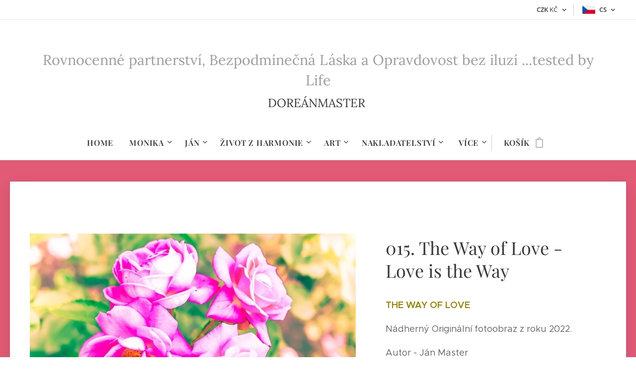

--- FILE ---
content_type: text/html; charset=UTF-8
request_url: https://www.doreanmaster.com/p/015-the-way-of-love/
body_size: 26867
content:
<!DOCTYPE html>
<html class="no-js" prefix="og: https://ogp.me/ns#" lang="cs">
<head><link rel="preconnect" href="https://duyn491kcolsw.cloudfront.net" crossorigin><link rel="preconnect" href="https://fonts.gstatic.com" crossorigin><meta charset="utf-8"><link rel="shortcut icon" href="https://4416b729f8.clvaw-cdnwnd.com/517d05a710f79a19ad96314f3e8117eb/200013300-edda3edda5/favicon-2.ico?ph=4416b729f8"><link rel="apple-touch-icon" href="https://4416b729f8.clvaw-cdnwnd.com/517d05a710f79a19ad96314f3e8117eb/200013300-edda3edda5/favicon-2.ico?ph=4416b729f8"><link rel="icon" href="https://4416b729f8.clvaw-cdnwnd.com/517d05a710f79a19ad96314f3e8117eb/200013300-edda3edda5/favicon-2.ico?ph=4416b729f8">
    <meta http-equiv="X-UA-Compatible" content="IE=edge">
    <title>015. The Way of Love - Love is the Way :: DoreánMaster - Život z Harmonie</title>
    <meta name="viewport" content="width=device-width,initial-scale=1">
    <meta name="msapplication-tap-highlight" content="no">
    
    <link href="https://duyn491kcolsw.cloudfront.net/files/0r/0rk/0rklmm.css?ph=4416b729f8" media="print" rel="stylesheet">
    <link href="https://duyn491kcolsw.cloudfront.net/files/2e/2e5/2e5qgh.css?ph=4416b729f8" media="screen and (min-width:100000em)" rel="stylesheet" data-type="cq" disabled>
    <link rel="stylesheet" href="https://duyn491kcolsw.cloudfront.net/files/45/45b/45boco.css?ph=4416b729f8"><link rel="stylesheet" href="https://duyn491kcolsw.cloudfront.net/files/4e/4er/4ersdq.css?ph=4416b729f8" media="screen and (min-width:37.5em)"><link rel="stylesheet" href="https://duyn491kcolsw.cloudfront.net/files/2v/2vp/2vpyx8.css?ph=4416b729f8" data-wnd_color_scheme_file=""><link rel="stylesheet" href="https://duyn491kcolsw.cloudfront.net/files/34/34q/34qmjb.css?ph=4416b729f8" data-wnd_color_scheme_desktop_file="" media="screen and (min-width:37.5em)" disabled=""><link rel="stylesheet" href="https://duyn491kcolsw.cloudfront.net/files/1j/1jo/1jorv9.css?ph=4416b729f8" data-wnd_additive_color_file=""><link rel="stylesheet" href="https://duyn491kcolsw.cloudfront.net/files/3d/3dz/3dzb9f.css?ph=4416b729f8" data-wnd_typography_file=""><link rel="stylesheet" href="https://duyn491kcolsw.cloudfront.net/files/01/013/0133ua.css?ph=4416b729f8" data-wnd_typography_desktop_file="" media="screen and (min-width:37.5em)" disabled=""><script>(()=>{let e=!1;const t=()=>{if(!e&&window.innerWidth>=600){for(let e=0,t=document.querySelectorAll('head > link[href*="css"][media="screen and (min-width:37.5em)"]');e<t.length;e++)t[e].removeAttribute("disabled");e=!0}};t(),window.addEventListener("resize",t),"container"in document.documentElement.style||fetch(document.querySelector('head > link[data-type="cq"]').getAttribute("href")).then((e=>{e.text().then((e=>{const t=document.createElement("style");document.head.appendChild(t),t.appendChild(document.createTextNode(e)),import("https://duyn491kcolsw.cloudfront.net/client/js.polyfill/container-query-polyfill.modern.js").then((()=>{let e=setInterval((function(){document.body&&(document.body.classList.add("cq-polyfill-loaded"),clearInterval(e))}),100)}))}))}))})()</script>
<link rel="preload stylesheet" href="https://duyn491kcolsw.cloudfront.net/files/2m/2m8/2m8msc.css?ph=4416b729f8" as="style"><meta name="description" content=""><meta name="keywords" content=""><meta name="generator" content="Webnode 2"><meta name="apple-mobile-web-app-capable" content="no"><meta name="apple-mobile-web-app-status-bar-style" content="black"><meta name="format-detection" content="telephone=no">

<meta property="og:url" content="https://doreanmaster.com/p/015-the-way-of-love/"><meta property="og:title" content="015. The Way of Love - Love is the Way :: DoreánMaster - Život z Harmonie"><meta property="og:type" content="article"><meta property="og:site_name" content="DoreánMaster - Život z Harmonie"><meta property="og:image" content="https://4416b729f8.clvaw-cdnwnd.com/517d05a710f79a19ad96314f3e8117eb/200005925-1ab771ab78/700/Christ%20Love%20%281%20z%201%29-17.jpg?ph=4416b729f8"><meta name="robots" content="index,follow"><link rel="canonical" href="https://www.doreanmaster.com/p/015-the-way-of-love/"><script>window.checkAndChangeSvgColor=function(c){try{var a=document.getElementById(c);if(a){c=[["border","borderColor"],["outline","outlineColor"],["color","color"]];for(var h,b,d,f=[],e=0,m=c.length;e<m;e++)if(h=window.getComputedStyle(a)[c[e][1]].replace(/\s/g,"").match(/^rgb[a]?\(([0-9]{1,3}),([0-9]{1,3}),([0-9]{1,3})/i)){b="";for(var g=1;3>=g;g++)b+=("0"+parseInt(h[g],10).toString(16)).slice(-2);"0"===b.charAt(0)&&(d=parseInt(b.substr(0,2),16),d=Math.max(16,d),b=d.toString(16)+b.slice(-4));f.push(c[e][0]+"="+b)}if(f.length){var k=a.getAttribute("data-src"),l=k+(0>k.indexOf("?")?"?":"&")+f.join("&");a.src!=l&&(a.src=l,a.outerHTML=a.outerHTML)}}}catch(n){}};</script><script>
		window._gtmDataLayer = window._gtmDataLayer || [];
		(function(w,d,s,l,i){w[l]=w[l]||[];w[l].push({'gtm.start':new Date().getTime(),event:'gtm.js'});
		var f=d.getElementsByTagName(s)[0],j=d.createElement(s),dl=l!='dataLayer'?'&l='+l:'';
		j.async=true;j.src='https://www.googletagmanager.com/gtm.js?id='+i+dl;f.parentNode.insertBefore(j,f);})
		(window,document,'script','_gtmDataLayer','GTM-542MMSL');</script><script src="https://www.googletagmanager.com/gtag/js?id=UA-125864832-1" async></script><script>
						window.dataLayer = window.dataLayer || [];
						function gtag(){
						
						dataLayer.push(arguments);}
						gtag('js', new Date());
						</script><script>gtag('config', 'UA-125864832-1');</script><script>gtag('config', 'UA-125864832-1');</script></head>
<body class="l wt-product l-default l-d-none b-btn-fr b-btn-s-m b-btn-dn b-btn-bw-1 img-d-n img-t-o img-h-z line-solid b-e-ds lbox-d c-s-s   hb-on  wnd-fe wnd-multilang wnd-multicurrency wnd-eshop"><noscript>
				<iframe
				 src="https://www.googletagmanager.com/ns.html?id=GTM-542MMSL"
				 height="0"
				 width="0"
				 style="display:none;visibility:hidden"
				 >
				 </iframe>
			</noscript>

<div class="wnd-page l-page cs-gray ac-none t-t-fs-m t-t-fw-m t-t-sp-n t-t-d-n t-s-fs-m t-s-fw-m t-s-sp-n t-s-d-n t-p-fs-m t-p-fw-l t-p-sp-n t-h-fs-m t-h-fw-m t-h-sp-n t-bq-fs-m t-bq-fw-m t-bq-sp-n t-bq-d-q t-btn-fw-l t-nav-fw-s t-pd-fw-l t-nav-tt-u">
    <div class="l-w t cf t-19">
        <div class="l-bg cf">
            <div class="s-bg-l">
                
                
            </div>
        </div>
        <header class="l-h cf">
            <div class="sw cf">
	<div class="sw-c cf"><section class="s s-hb cf sc-w   wnd-w-max wnd-hbc-on wnd-hbl-on">
	<div class="s-w cf">
		<div class="s-o cf">
			<div class="s-bg cf">
                <div class="s-bg-l">
                    
                    
                </div>
			</div>
			<div class="s-c">
                <div class="s-hb-c cf">
                    <div class="hb-si">
                        
                    </div>
                    <div class="hb-ci">
                        
                    </div>
                    <div class="hb-ccy">
                        <div class="hbc">
    <div class="hbc-c">
        <span class="hbc-a">
            <span class="hbc-a-t">
                <span class="ccy-CZK"><strong>CZK</strong> Kč</span>
            </span>
        </span>
        <div class="hbc-i ccy-items">
            <ul class="hbc-i-l">
                <li selected>
                    <span class="ccy-CZK"><strong>CZK</strong> Kč</span>
                </li><li>
                    <a href="/p/015-the-way-of-love/?currency=EUR"><span class="ccy-EUR"><strong>EUR</strong> €</span></a>
                </li><li>
                    <a href="/p/015-the-way-of-love/?currency=USD"><span class="ccy-USD"><strong>USD</strong> $</span></a>
                </li><li>
                    <a href="/p/015-the-way-of-love/?currency=GBP"><span class="ccy-GBP"><strong>GBP</strong> £</span></a>
                </li><li>
                    <a href="/p/015-the-way-of-love/?currency=AUD"><span class="ccy-AUD"><strong>AUD</strong> $</span></a>
                </li>
            </ul>
        </div>
    </div>
</div>
                    </div>
                    <div class="hb-lang">
                        <div class="hbl">
    <div class="hbl-c">
        <span class="hbl-a">
            <span class="hbl-a-t">
                <span class="lang-cs">cs</span>
            </span>
        </span>
        <div class="hbl-i lang-items">
            <ul class="hbl-i-l">
                <li selected>
                    <span class="lang-cs">cs</span>
                </li><li>
                    <a href="/en/"><span class="lang-en">en</span></a>
                </li>
            </ul>
        </div>
    </div>
</div>
                    </div>
                </div>
			</div>
		</div>
	</div>
</section><section data-space="true" class="s s-hn s-hn-centered wnd-mt-classic logo-center logo-center sc-w   wnd-w-max hm-hidden wnd-nav-border wnd-nav-sticky menu-default-underline">
	<div class="s-w">
		<div class="s-o">

			<div class="s-bg">
                <div class="s-bg-l">
                    
                    
                </div>
			</div>
			<div class="h-w">

				<div class="n-l">
					<div class="n-l-i slogan-container">
						<div class="s-c">
							<div class="b b-l logo logo-color-text logo-nb lora wnd-logo-with-text logo-32 b-ls-l">
	<div class="b-l-c logo-content">
		<a class="b-l-link logo-link" href="/home/">

			

			

			<div class="b-l-br logo-br"></div>

			<div class="b-l-text logo-text-wrapper">
				<div class="b-l-text-w logo-text">
					<span class="b-l-text-c logo-text-cell"><font class="wnd-font-size-90">Rovnocenné partnerství, Bezpodmínečná Láska a Opravdovost bez iluzí ...tested by Life </font></span>
				</div>
			</div>

		</a>
	</div>
</div>

							<div class="logo-slogan claim"><span class="sit b claim-default claim-nb lora slogan-24">
	<span class="sit-w"><span class="sit-c">DOREÁNMASTER&nbsp;</span></span>
</span>
							</div>
						</div>

						<div class="n-l-w h-f wnd-fixed cf">
							<div class="s-c">
								<div class="n-l-w-i menu-nav">

									<div id="menu-slider">
										<div id="menu-block">
											<nav id="menu"><div class="menu-font menu-wrapper">
	<a href="#" class="menu-close" rel="nofollow" title="Close Menu"></a>
	<ul role="menubar" aria-label="Menu" class="level-1">
		<li role="none" class="wnd-homepage">
			<a class="menu-item" role="menuitem" href="/home/"><span class="menu-item-text">Home</span></a>
			
		</li><li role="none" class="wnd-with-submenu">
			<a class="menu-item" role="menuitem" href="/monika/"><span class="menu-item-text">Monika</span></a>
			<ul role="menubar" aria-label="Menu" class="level-2">
		<li role="none">
			<a class="menu-item" role="menuitem" href="/nedualni-uceni/"><span class="menu-item-text">NEDUÁLNÍ UČENÍ</span></a>
			
		</li><li role="none">
			<a class="menu-item" role="menuitem" href="/celostni-terapie-a-poradenstvi/"><span class="menu-item-text">CELOSTNÍ TERAPIE A PORADENSTVÍ</span></a>
			
		</li><li role="none">
			<a class="menu-item" role="menuitem" href="/kurz-praveho-mysleni/"><span class="menu-item-text">KURZ PRAVÉHO MYŠLENÍ</span></a>
			
		</li><li role="none">
			<a class="menu-item" role="menuitem" href="/dokonaly-projev/"><span class="menu-item-text">DOKONALÝ PROJEV</span></a>
			
		</li><li role="none">
			<a class="menu-item" role="menuitem" href="/dotyk-vedomi/"><span class="menu-item-text">DOTYK VĚDOMÍ</span></a>
			
		</li><li role="none">
			<a class="menu-item" role="menuitem" href="/zit-a-citit-se-dobre/"><span class="menu-item-text">ŽÍT A CÍTIT SE DOBŘE</span></a>
			
		</li><li role="none">
			<a class="menu-item" role="menuitem" href="/kouzlo-okamziku/"><span class="menu-item-text">KOUZLO OKAMŽIKU</span></a>
			
		</li><li role="none" class="wnd-with-submenu">
			<a class="menu-item" role="menuitem" href="/art-for-therapy/"><span class="menu-item-text">Art for Therapy</span></a>
			<ul role="menubar" aria-label="Menu" class="level-3">
		<li role="none">
			<a class="menu-item" role="menuitem" href="/foto-terapie/"><span class="menu-item-text">Foto terapie</span></a>
			
		</li>
	</ul>
		</li><li role="none">
			<a class="menu-item" role="menuitem" href="/vyklad-snu-a-vizi/"><span class="menu-item-text">Výklad snů a vizí</span></a>
			
		</li><li role="none">
			<a class="menu-item" role="menuitem" href="/kalendar-akci-2026/"><span class="menu-item-text">KALENDÁŘ AKCÍ 2026</span></a>
			
		</li><li role="none">
			<a class="menu-item" role="menuitem" href="/kalendar-akci-2025/"><span class="menu-item-text">KALENDÁŘ AKCÍ 2025</span></a>
			
		</li><li role="none">
			<a class="menu-item" role="menuitem" href="/kalendar-akci-2024/"><span class="menu-item-text">KALENDÁŘ AKCÍ 2024</span></a>
			
		</li><li role="none">
			<a class="menu-item" role="menuitem" href="/kalendar-akci-2023/"><span class="menu-item-text">KALENDÁŘ AKCÍ 2023</span></a>
			
		</li><li role="none">
			<a class="menu-item" role="menuitem" href="/foto-promluvy/"><span class="menu-item-text">Foto-Promluvy</span></a>
			
		</li><li role="none">
			<a class="menu-item" role="menuitem" href="/svobodna-vdana-zena/"><span class="menu-item-text">Svobodná vdaná Žena</span></a>
			
		</li><li role="none">
			<a class="menu-item" role="menuitem" href="/dorean-photography/"><span class="menu-item-text">Doreán Fotografie</span></a>
			
		</li><li role="none">
			<a class="menu-item" role="menuitem" href="/ve-svetle-pravdy/"><span class="menu-item-text">VE SVĚTLE PRAVDY</span></a>
			
		</li><li role="none">
			<a class="menu-item" role="menuitem" href="/zrozena-pro-radost/"><span class="menu-item-text">ZROZENA PRO RADOST</span></a>
			
		</li><li role="none">
			<a class="menu-item" role="menuitem" href="/divine-union2/"><span class="menu-item-text">Divine Union</span></a>
			
		</li><li role="none">
			<a class="menu-item" role="menuitem" href="/prirozenost-stesti/"><span class="menu-item-text">Přirozenost Štěstí</span></a>
			
		</li><li role="none">
			<a class="menu-item" role="menuitem" href="/nespoutana/"><span class="menu-item-text">Nespoutaná</span></a>
			
		</li><li role="none">
			<a class="menu-item" role="menuitem" href="/zivot-je-duvera/"><span class="menu-item-text">Život je Důvěra</span></a>
			
		</li><li role="none">
			<a class="menu-item" role="menuitem" href="/stranka-vdecnosti/"><span class="menu-item-text">Stránka Vděčnosti</span></a>
			
		</li><li role="none" class="wnd-with-submenu">
			<a class="menu-item" role="menuitem" href="/vedoma-celistvost/"><span class="menu-item-text">Vědomá Celistvost</span></a>
			<ul role="menubar" aria-label="Menu" class="level-3">
		<li role="none">
			<a class="menu-item" role="menuitem" href="/tanec-byti/"><span class="menu-item-text">Tanec Bytí</span></a>
			
		</li><li role="none">
			<a class="menu-item" role="menuitem" href="/lehkost-byti/"><span class="menu-item-text">Lehkost Bytí</span></a>
			
		</li><li role="none">
			<a class="menu-item" role="menuitem" href="/cista-pritomnost/"><span class="menu-item-text">Čistá Přítomnost</span></a>
			
		</li><li role="none">
			<a class="menu-item" role="menuitem" href="/ziva-svoboda/"><span class="menu-item-text">Živá Svoboda</span></a>
			
		</li><li role="none">
			<a class="menu-item" role="menuitem" href="/ziva-sila/"><span class="menu-item-text">Živá Síla</span></a>
			
		</li><li role="none">
			<a class="menu-item" role="menuitem" href="/ziva-krasa/"><span class="menu-item-text">Živá Krása</span></a>
			
		</li><li role="none">
			<a class="menu-item" role="menuitem" href="/ziva-laska/"><span class="menu-item-text">Živá Láska</span></a>
			
		</li>
	</ul>
		</li><li role="none" class="wnd-with-submenu">
			<a class="menu-item" role="menuitem" href="/dorean-autor/"><span class="menu-item-text">Monika Doreán autor</span></a>
			<ul role="menubar" aria-label="Menu" class="level-3">
		<li role="none">
			<a class="menu-item" role="menuitem" href="/mistrovske-dilo-zivota/"><span class="menu-item-text">Mistrovské dílo Života</span></a>
			
		</li><li role="none">
			<a class="menu-item" role="menuitem" href="/wonderful-life/"><span class="menu-item-text">Wonderful Life</span></a>
			
		</li><li role="none">
			<a class="menu-item" role="menuitem" href="/shower-of-grace/"><span class="menu-item-text">Shower of Grace</span></a>
			
		</li><li role="none">
			<a class="menu-item" role="menuitem" href="/nova-kapitola/"><span class="menu-item-text">Nová kapitola</span></a>
			
		</li><li role="none">
			<a class="menu-item" role="menuitem" href="/zivot-z-vlastni-odvahy/"><span class="menu-item-text">Život z vlastní Odvahy</span></a>
			
		</li>
	</ul>
		</li><li role="none">
			<a class="menu-item" role="menuitem" href="/mystic-prague-2020/"><span class="menu-item-text">Mystic Prague 2020</span></a>
			
		</li>
	</ul>
		</li><li role="none" class="wnd-with-submenu">
			<a class="menu-item" role="menuitem" href="/jan-master/"><span class="menu-item-text">JÁN </span></a>
			<ul role="menubar" aria-label="Menu" class="level-2">
		<li role="none" class="wnd-with-submenu">
			<a class="menu-item" role="menuitem" href="/neosobni-uceni/"><span class="menu-item-text">NEOSOBNÍ UČENÍ</span></a>
			<ul role="menubar" aria-label="Menu" class="level-3">
		<li role="none">
			<a class="menu-item" role="menuitem" href="/co-je-neosobni-uceni/"><span class="menu-item-text">Co je Neosobní Učení</span></a>
			
		</li><li role="none">
			<a class="menu-item" role="menuitem" href="/lekce-pro-vsechny-kteri-chteji-najit-kralovstvi-bozi-vedomi/"><span class="menu-item-text"> LEKCE pro všechny, kteří chtějí najít KRÁLOVSTVÍ - BOŽÍ VĚDOMÍ</span></a>
			
		</li><li role="none">
			<a class="menu-item" role="menuitem" href="/neosobni-zivot-skutecne-ziti/"><span class="menu-item-text">NEOSOBNÍ ŽIVOT -SKUTEČNÉ ŽITÍ</span></a>
			
		</li><li role="none">
			<a class="menu-item" role="menuitem" href="/hledejte-nejprv-kralovstvi/"><span class="menu-item-text">HLEDEJTE NEJPRV KRÁLOVSTVÍ </span></a>
			
		</li><li role="none">
			<a class="menu-item" role="menuitem" href="/skutecne-mysleni-neosobni-uceni/"><span class="menu-item-text">SKUTEČNÉ MYŠLENÍ  - NEOSOBNÍ UČENÍ</span></a>
			
		</li><li role="none">
			<a class="menu-item" role="menuitem" href="/definice-pojmu-neosobniho-uceni/"><span class="menu-item-text">DEFINICE POJMŮ NEOSOBNÍHO UČENÍ</span></a>
			
		</li>
	</ul>
		</li><li role="none">
			<a class="menu-item" role="menuitem" href="/svetlo-lasky/"><span class="menu-item-text">SVĚTLO LÁSKY</span></a>
			
		</li><li role="none">
			<a class="menu-item" role="menuitem" href="/novy-den-ve-vecnosti/"><span class="menu-item-text">NOVÝ DEN VE VĚČNOSTI</span></a>
			
		</li><li role="none">
			<a class="menu-item" role="menuitem" href="/master-harmonic-design/"><span class="menu-item-text">MASTER HARMONIC DESIGN</span></a>
			
		</li><li role="none">
			<a class="menu-item" role="menuitem" href="/cista-sila/"><span class="menu-item-text">ČISTÁ SÍLA</span></a>
			
		</li><li role="none">
			<a class="menu-item" role="menuitem" href="/tajemstvi-srdce/"><span class="menu-item-text">TAJEMSTVÍ SRDCE</span></a>
			
		</li><li role="none" class="wnd-with-submenu">
			<a class="menu-item" role="menuitem" href="/svobodny-duch/"><span class="menu-item-text">Svobodný Duch</span></a>
			<ul role="menubar" aria-label="Menu" class="level-3">
		<li role="none">
			<a class="menu-item" role="menuitem" href="/tiche-ranni-retreaty/"><span class="menu-item-text">Tiché ranní retreaty</span></a>
			
		</li><li role="none" class="wnd-with-submenu">
			<a class="menu-item" role="menuitem" href="/spontanni-retreat-srdce/"><span class="menu-item-text">Spontánní retreat Srdce</span></a>
			<ul role="menubar" aria-label="Menu" class="level-3 level-max">
		<li role="none">
			<a class="menu-item" role="menuitem" href="/ranni-satsang-s-vlastnim-ja/"><span class="menu-item-text">Ranní satsang s vlastním Já</span></a>
			
		</li><li role="none">
			<a class="menu-item" role="menuitem" href="/tichy-retreat-s-vlastnim-ja/"><span class="menu-item-text"> Tichý retreat s vlastním Já</span></a>
			
		</li>
	</ul>
		</li><li role="none">
			<a class="menu-item" role="menuitem" href="/iniciace-mystickou-prahou/"><span class="menu-item-text">Iniciace Mystickou Prahou</span></a>
			
		</li>
	</ul>
		</li><li role="none" class="wnd-with-submenu">
			<a class="menu-item" role="menuitem" href="/spokojenost-vlastniho-byti/"><span class="menu-item-text">Spokojenost Vlastního Bytí</span></a>
			<ul role="menubar" aria-label="Menu" class="level-3">
		<li role="none">
			<a class="menu-item" role="menuitem" href="/radost-byti/"><span class="menu-item-text">Radost Bytí</span></a>
			
		</li><li role="none">
			<a class="menu-item" role="menuitem" href="/zivy-satsang-s-vlastnim-ja/"><span class="menu-item-text">Živý satsang s vlastním Já </span></a>
			
		</li><li role="none">
			<a class="menu-item" role="menuitem" href="/tichy-ranni-retreat/"><span class="menu-item-text">Tichý ranní retreat</span></a>
			
		</li><li role="none">
			<a class="menu-item" role="menuitem" href="/ranni-satsang-s-vlastnim-ja2/"><span class="menu-item-text">Ranní satsang s vlastním Já</span></a>
			
		</li><li role="none">
			<a class="menu-item" role="menuitem" href="/lion-gate/"><span class="menu-item-text">Lion Gate </span></a>
			
		</li>
	</ul>
		</li><li role="none" class="wnd-with-submenu">
			<a class="menu-item" role="menuitem" href="/designer-vlastniho-zivota/"><span class="menu-item-text">Designer vlastního života</span></a>
			<ul role="menubar" aria-label="Menu" class="level-3">
		<li role="none">
			<a class="menu-item" role="menuitem" href="/jan-master-mysticka-praha/"><span class="menu-item-text">Ján Master - Mystická Praha</span></a>
			
		</li><li role="none">
			<a class="menu-item" role="menuitem" href="/jan-master-obrazy/"><span class="menu-item-text">Ján Master - Alchemy Rose, Mystic Rose, Mysterious  Rose</span></a>
			
		</li><li role="none">
			<a class="menu-item" role="menuitem" href="/jan-master-alchemy/"><span class="menu-item-text">Ján Master - Alchemy</span></a>
			
		</li><li role="none">
			<a class="menu-item" role="menuitem" href="/zen-master-calligraphy/"><span class="menu-item-text">Zen Master Calligraphy</span></a>
			
		</li><li role="none">
			<a class="menu-item" role="menuitem" href="/cesta-indii/"><span class="menu-item-text">Cesta Indii</span></a>
			
		</li>
	</ul>
		</li><li role="none" class="wnd-with-submenu">
			<a class="menu-item" role="menuitem" href="/rozkvet-vlastni-bytosti/"><span class="menu-item-text">Rozkvět vlastní Bytosti</span></a>
			<ul role="menubar" aria-label="Menu" class="level-3">
		<li role="none">
			<a class="menu-item" role="menuitem" href="/zivot-z-vlastni-autority/"><span class="menu-item-text">Život z vlastní Autority</span></a>
			
		</li><li role="none">
			<a class="menu-item" role="menuitem" href="/dospely-zraly-muz/"><span class="menu-item-text">Dospělý Zralý Muž</span></a>
			
		</li><li role="none">
			<a class="menu-item" role="menuitem" href="/velkolepa-lidska-bytost/"><span class="menu-item-text">Velkolepá lidská bytost</span></a>
			
		</li>
	</ul>
		</li><li role="none">
			<a class="menu-item" role="menuitem" href="/jan-master-fotografovani/"><span class="menu-item-text">Ján Master - Fotografování</span></a>
			
		</li>
	</ul>
		</li><li role="none" class="wnd-with-submenu">
			<a class="menu-item" role="menuitem" href="/zivot-z-vlastni-sily/"><span class="menu-item-text">Život z Harmonie</span></a>
			<ul role="menubar" aria-label="Menu" class="level-2">
		<li role="none" class="wnd-with-submenu">
			<a class="menu-item" role="menuitem" href="/prirozena-svoboda/"><span class="menu-item-text">Přirozená Svoboda</span></a>
			<ul role="menubar" aria-label="Menu" class="level-3">
		<li role="none">
			<a class="menu-item" role="menuitem" href="/prirozene-stesti/"><span class="menu-item-text">Přirozené Štěstí</span></a>
			
		</li><li role="none">
			<a class="menu-item" role="menuitem" href="/prirozene-byti/"><span class="menu-item-text">Přirozené Bytí</span></a>
			
		</li>
	</ul>
		</li><li role="none" class="wnd-with-submenu">
			<a class="menu-item" role="menuitem" href="/ziva-laska-radost-svoboda/"><span class="menu-item-text">Živá Láska, Radost, Svoboda</span></a>
			<ul role="menubar" aria-label="Menu" class="level-3">
		<li role="none">
			<a class="menu-item" role="menuitem" href="/ziva-laska-lehkost-vitalnost-dynamika/"><span class="menu-item-text">Živá Láska - Lehkost, Vitálnost, Dynamika</span></a>
			
		</li><li role="none">
			<a class="menu-item" role="menuitem" href="/ziva-radost-esence-pritomnosti-toho-co-je/"><span class="menu-item-text">Živá Radost - Esence Přítomnosti toho co Je</span></a>
			
		</li>
	</ul>
		</li><li role="none" class="wnd-with-submenu">
			<a class="menu-item" role="menuitem" href="/rozkvet-ze-srdce/"><span class="menu-item-text">Rozkvět ze Srdce</span></a>
			<ul role="menubar" aria-label="Menu" class="level-3">
		<li role="none">
			<a class="menu-item" role="menuitem" href="/nove-dobrodruzstvi/"><span class="menu-item-text">Nové dobrodružství</span></a>
			
		</li><li role="none">
			<a class="menu-item" role="menuitem" href="/zivot-v-oslave-zivota/"><span class="menu-item-text">Život v Oslavě Života</span></a>
			
		</li><li role="none">
			<a class="menu-item" role="menuitem" href="/zivot-v-umeni-zivota/"><span class="menu-item-text">Život v Umění Života</span></a>
			
		</li><li role="none">
			<a class="menu-item" role="menuitem" href="/zivot-ve-vlastnim-mistrovstvi-zivota/"><span class="menu-item-text">Život ve vlastním Mistrovství Života</span></a>
			
		</li>
	</ul>
		</li>
	</ul>
		</li><li role="none" class="wnd-with-submenu">
			<a class="menu-item" role="menuitem" href="/art/"><span class="menu-item-text">ART</span></a>
			<ul role="menubar" aria-label="Menu" class="level-2">
		<li role="none" class="wnd-with-submenu">
			<a class="menu-item" role="menuitem" href="/dobra-galerie/"><span class="menu-item-text">DOBRÁ GALERIE</span></a>
			<ul role="menubar" aria-label="Menu" class="level-3">
		<li role="none">
			<a class="menu-item" role="menuitem" href="/prodejni-vystavy/"><span class="menu-item-text">PRODEJNÍ VÝSTAVY</span></a>
			
		</li><li role="none" class="wnd-with-submenu">
			<a class="menu-item" role="menuitem" href="/vystavni-galerie/"><span class="menu-item-text">Výstavy Dobré Galerie</span></a>
			<ul role="menubar" aria-label="Menu" class="level-3 level-max">
		<li role="none">
			<a class="menu-item" role="menuitem" href="/vystava-new-day-novy-den/"><span class="menu-item-text">Výstava - NEW DAY - NOVÝ DEN</span></a>
			
		</li><li role="none">
			<a class="menu-item" role="menuitem" href="/vystava-new-sun-nove-slunce/"><span class="menu-item-text">Výstava - NEW SUN - NOVÉ SLUNCE</span></a>
			
		</li><li role="none">
			<a class="menu-item" role="menuitem" href="/vystava-nova-mysticka-praha/"><span class="menu-item-text">Výstava - NOVÁ MYSTICKÁ PRAHA</span></a>
			
		</li><li role="none">
			<a class="menu-item" role="menuitem" href="/vystava-divine-union-bozska-unie/"><span class="menu-item-text">Výstava - Divine Union </span></a>
			
		</li><li role="none">
			<a class="menu-item" role="menuitem" href="/vystava-projevena-vnitrni-krasa/"><span class="menu-item-text">Výstava - Projevená Vnitřní Krása</span></a>
			
		</li><li role="none">
			<a class="menu-item" role="menuitem" href="/vystava-setkani-se-sebou/"><span class="menu-item-text">Výstava - Setkání se sebou </span></a>
			
		</li><li role="none">
			<a class="menu-item" role="menuitem" href="/vystava-vecna-harmonie/"><span class="menu-item-text">Výstava - Věčná Harmonie</span></a>
			
		</li><li role="none">
			<a class="menu-item" role="menuitem" href="/vystava-energeticke-obrazy/"><span class="menu-item-text">Výstava - energetické obrazy</span></a>
			
		</li><li role="none">
			<a class="menu-item" role="menuitem" href="/vystava-nova-renesance/"><span class="menu-item-text">Výstava - Nová Renesance</span></a>
			
		</li><li role="none">
			<a class="menu-item" role="menuitem" href="/aktualni-vystava/"><span class="menu-item-text"> Výstava - Zůstaň tichý</span></a>
			
		</li><li role="none">
			<a class="menu-item" role="menuitem" href="/vystava-neosobni-zivot/"><span class="menu-item-text">Výstava - Neosobní Život</span></a>
			
		</li><li role="none">
			<a class="menu-item" role="menuitem" href="/new-mystic-prague/"><span class="menu-item-text">Výstava - New Mystic Prague</span></a>
			
		</li><li role="none">
			<a class="menu-item" role="menuitem" href="/jan-master-mistrovska-dila/"><span class="menu-item-text">Výstava - Mistrovská Díla</span></a>
			
		</li>
	</ul>
		</li><li role="none" class="wnd-with-submenu">
			<a class="menu-item" role="menuitem" href="/nabidka-obrazu-dobre-galerie/"><span class="menu-item-text">Nabídka obrazů Dobré Galerie</span></a>
			<ul role="menubar" aria-label="Menu" class="level-3 level-max">
		<li role="none">
			<a class="menu-item" role="menuitem" href="/malovane-obrazy-originaly/"><span class="menu-item-text">Obrazy </span></a>
			
		</li>
	</ul>
		</li><li role="none">
			<a class="menu-item" role="menuitem" href="/nabidka-kurzu-dobre-galerie/"><span class="menu-item-text">Nabídka Kurzů Dobré Galerie</span></a>
			
		</li>
	</ul>
		</li><li role="none">
			<a class="menu-item" role="menuitem" href="/art-store/"><span class="menu-item-text">ART STORE</span></a>
			
		</li>
	</ul>
		</li><li role="none" class="wnd-with-submenu">
			<a class="menu-item" role="menuitem" href="/nakladatelstvi-doreanmaster/"><span class="menu-item-text">Nakladatelství </span></a>
			<ul role="menubar" aria-label="Menu" class="level-2">
		<li role="none">
			<a class="menu-item" role="menuitem" href="/knihkupectvi/"><span class="menu-item-text">KNIHKUPECTVÍ</span></a>
			
		</li><li role="none" class="wnd-with-submenu">
			<a class="menu-item" role="menuitem" href="/autori/"><span class="menu-item-text">AUTOŘI </span></a>
			<ul role="menubar" aria-label="Menu" class="level-3">
		<li role="none">
			<a class="menu-item" role="menuitem" href="/monika-dorean/"><span class="menu-item-text">MONIKA DOREÁN</span></a>
			
		</li><li role="none">
			<a class="menu-item" role="menuitem" href="/jan-master2/"><span class="menu-item-text">JÁN MASTER</span></a>
			
		</li><li role="none">
			<a class="menu-item" role="menuitem" href="/joseph-sieber-benner/"><span class="menu-item-text">JOSEPH SIEBER BENNER</span></a>
			
		</li><li role="none">
			<a class="menu-item" role="menuitem" href="/carol-snyder/"><span class="menu-item-text">CAROL SNYDER</span></a>
			
		</li><li role="none">
			<a class="menu-item" role="menuitem" href="/florence-scovel-shinn/"><span class="menu-item-text">FLORENCE SCOVEL SHINN</span></a>
			
		</li><li role="none">
			<a class="menu-item" role="menuitem" href="/neville-goddard/"><span class="menu-item-text">NEVILLE GODDARD</span></a>
			
		</li><li role="none">
			<a class="menu-item" role="menuitem" href="/kristus-jezis/"><span class="menu-item-text">KRISTUS JEŽÍŠ</span></a>
			
		</li><li role="none">
			<a class="menu-item" role="menuitem" href="/arthur-crane/"><span class="menu-item-text">ARTHUR CRANE</span></a>
			
		</li><li role="none">
			<a class="menu-item" role="menuitem" href="/helene-r-backus/"><span class="menu-item-text">HELENE R. BACKUS</span></a>
			
		</li><li role="none">
			<a class="menu-item" role="menuitem" href="/henry-thomas-hamblin/"><span class="menu-item-text">HENRY THOMAS HAMBLIN</span></a>
			
		</li><li role="none">
			<a class="menu-item" role="menuitem" href="/julia-seton/"><span class="menu-item-text">JULIA SETON</span></a>
			
		</li><li role="none">
			<a class="menu-item" role="menuitem" href="/christian-d-larson/"><span class="menu-item-text">CHRISTIAN D. LARSON</span></a>
			
		</li><li role="none">
			<a class="menu-item" role="menuitem" href="/malinda-elliott-cramer/"><span class="menu-item-text">MALINDA ELLIOTT CRAMER</span></a>
			
		</li><li role="none">
			<a class="menu-item" role="menuitem" href="/harriet-emilie-cady/"><span class="menu-item-text">HARRIET EMILIE CADY</span></a>
			
		</li>
	</ul>
		</li><li role="none">
			<a class="menu-item" role="menuitem" href="/skola-neosobniho-uceni/"><span class="menu-item-text">ŠKOLA NEOSOBNÍHO UČENÍ</span></a>
			
		</li><li role="none">
			<a class="menu-item" role="menuitem" href="/neosobni-zivot/"><span class="menu-item-text">NEOSOBNÍ ŽIVOT</span></a>
			
		</li><li role="none">
			<a class="menu-item" role="menuitem" href="/neosobni-promluvy/"><span class="menu-item-text">NEOSOBNÍ PROMLUVY - NEOSOBNÍ UČENÍ</span></a>
			
		</li><li role="none">
			<a class="menu-item" role="menuitem" href="/cesta-ven-zakon-praveho-mysleni/"><span class="menu-item-text">CESTA VEN - ZÁKON PRAVÉHO MYŠLENÍ</span></a>
			
		</li><li role="none">
			<a class="menu-item" role="menuitem" href="/duchovni-vedeni/"><span class="menu-item-text">DUCHOVNÍ VEDENÍ</span></a>
			
		</li><li role="none">
			<a class="menu-item" role="menuitem" href="/poledni-kalich/"><span class="menu-item-text">POLEDNÍ KALICH</span></a>
			
		</li><li role="none">
			<a class="menu-item" role="menuitem" href="/meditace/"><span class="menu-item-text">MEDITACE</span></a>
			
		</li>
	</ul>
		</li><li role="none" class="wnd-with-submenu">
			<a class="menu-item" role="menuitem" href="/neosobni-nedualni-uceni/"><span class="menu-item-text">NEOSOBNÍ UČENÍ  NEDUALITA  UMĚNÍ</span></a>
			<ul role="menubar" aria-label="Menu" class="level-2">
		<li role="none">
			<a class="menu-item" role="menuitem" href="/doreanmaster-the-sun-center/"><span class="menu-item-text">DOREÁNMASTER THE SUN CENTER</span></a>
			
		</li><li role="none">
			<a class="menu-item" role="menuitem" href="/adventni-cesta-k-sobe/"><span class="menu-item-text">ADVENTNÍ CESTA K SOBĚ</span></a>
			
		</li><li role="none">
			<a class="menu-item" role="menuitem" href="/neosobni-afirmace-aneb-prohlaseni-o-byti/"><span class="menu-item-text">NEOSOBNÍ AFIRMACE ANEB PROHLÁŠENÍ O BYTÍ</span></a>
			
		</li>
	</ul>
		</li><li role="none" class="wnd-with-submenu">
			<a class="menu-item" role="menuitem" href="/novinky/"><span class="menu-item-text">Novinky</span></a>
			<ul role="menubar" aria-label="Menu" class="level-2">
		<li role="none">
			<a class="menu-item" role="menuitem" href="/inspirujici-videa/"><span class="menu-item-text">Inspirující videa</span></a>
			
		</li><li role="none">
			<a class="menu-item" role="menuitem" href="/kontakt/"><span class="menu-item-text">Kontakt</span></a>
			
		</li>
	</ul>
		</li><li role="none" class="wnd-with-submenu">
			<a class="menu-item" role="menuitem" href="/dila-ke-koupi/"><span class="menu-item-text">E-shop</span></a>
			<ul role="menubar" aria-label="Menu" class="level-2">
		<li role="none" class="wnd-with-submenu">
			<a class="menu-item" role="menuitem" href="/kolekce-fotoobrazu/"><span class="menu-item-text">ORIGINÁLNÍ UMĚLECKÉ OBRAZY</span></a>
			<ul role="menubar" aria-label="Menu" class="level-3">
		<li role="none">
			<a class="menu-item" role="menuitem" href="/inner-light/"><span class="menu-item-text">INNER LIGHT</span></a>
			
		</li><li role="none">
			<a class="menu-item" role="menuitem" href="/i-am-the-way/"><span class="menu-item-text">I AM THE WAY</span></a>
			
		</li><li role="none">
			<a class="menu-item" role="menuitem" href="/porto-de-cristo/"><span class="menu-item-text">PORTO DE CRISTO</span></a>
			
		</li><li role="none">
			<a class="menu-item" role="menuitem" href="/infinite-abundance/"><span class="menu-item-text">INFINITE ABUNDANCE</span></a>
			
		</li><li role="none">
			<a class="menu-item" role="menuitem" href="/the-light-of-joy-svetlo-radosti/"><span class="menu-item-text">THE LIGHT OF JOY - SVĚTLO RADOSTI</span></a>
			
		</li><li role="none">
			<a class="menu-item" role="menuitem" href="/ja-jsem-svetlo-i-am-the-light/"><span class="menu-item-text">JÁ JSEM SVĚTLO - I AM THE LIGHT</span></a>
			
		</li><li role="none">
			<a class="menu-item" role="menuitem" href="/omnia-vincit-amor/"><span class="menu-item-text">OMNIA VINCIT AMOR</span></a>
			
		</li><li role="none">
			<a class="menu-item" role="menuitem" href="/i-am-the-light-of-the-world/"><span class="menu-item-text">I AM THE LIGHT OF THE WORLD</span></a>
			
		</li><li role="none">
			<a class="menu-item" role="menuitem" href="/i-am-love-ja-jsem-laska/"><span class="menu-item-text">I AM LOVE - JÁ JSEM LÁSKA</span></a>
			
		</li><li role="none">
			<a class="menu-item" role="menuitem" href="/svoboda-ducha/"><span class="menu-item-text">SVOBODA DUCHA</span></a>
			
		</li><li role="none">
			<a class="menu-item" role="menuitem" href="/vecna-krasa-poznani-lasky/"><span class="menu-item-text">VĚČNÁ KRÁSA POZNÁNÍ LÁSKY</span></a>
			
		</li><li role="none">
			<a class="menu-item" role="menuitem" href="/the-true-essence/"><span class="menu-item-text">THE TRUE ESSENCE</span></a>
			
		</li><li role="none">
			<a class="menu-item" role="menuitem" href="/the-wisdom-of-love/"><span class="menu-item-text">The Wisdom of Love</span></a>
			
		</li><li role="none">
			<a class="menu-item" role="menuitem" href="/the-way-of-courage/"><span class="menu-item-text">The Way of Courage</span></a>
			
		</li><li role="none">
			<a class="menu-item" role="menuitem" href="/the-way-of-light/"><span class="menu-item-text">The Way of Light</span></a>
			
		</li><li role="none">
			<a class="menu-item" role="menuitem" href="/the-way-of-freedom/"><span class="menu-item-text">The Way of Freedom</span></a>
			
		</li><li role="none">
			<a class="menu-item" role="menuitem" href="/the-way-of-joy/"><span class="menu-item-text">The Way of Joy</span></a>
			
		</li><li role="none">
			<a class="menu-item" role="menuitem" href="/the-way-of-love/"><span class="menu-item-text">The Way of Love</span></a>
			
		</li><li role="none">
			<a class="menu-item" role="menuitem" href="/power-of-love/"><span class="menu-item-text">Power of Love</span></a>
			
		</li><li role="none">
			<a class="menu-item" role="menuitem" href="/rozkvet/"><span class="menu-item-text">Rozkvět</span></a>
			
		</li><li role="none">
			<a class="menu-item" role="menuitem" href="/divine-union/"><span class="menu-item-text">Divine Union</span></a>
			
		</li><li role="none">
			<a class="menu-item" role="menuitem" href="/authentic-life/"><span class="menu-item-text">Authentic Life</span></a>
			
		</li><li role="none">
			<a class="menu-item" role="menuitem" href="/kingdom-of-love/"><span class="menu-item-text">Kingdom of Love</span></a>
			
		</li><li role="none">
			<a class="menu-item" role="menuitem" href="/mystic-love-2/"><span class="menu-item-text">Mystic Love 2</span></a>
			
		</li><li role="none">
			<a class="menu-item" role="menuitem" href="/new-mystic-prague2/"><span class="menu-item-text">New Mystic Prague</span></a>
			
		</li><li role="none">
			<a class="menu-item" role="menuitem" href="/joy-spirit/"><span class="menu-item-text">Joy Spirit</span></a>
			
		</li><li role="none">
			<a class="menu-item" role="menuitem" href="/sacred-love/"><span class="menu-item-text">Sacred Love</span></a>
			
		</li><li role="none">
			<a class="menu-item" role="menuitem" href="/god-vibrations/"><span class="menu-item-text">God Vibrations</span></a>
			
		</li><li role="none">
			<a class="menu-item" role="menuitem" href="/vecna-harmonie/"><span class="menu-item-text">Věčná Harmonie</span></a>
			
		</li><li role="none">
			<a class="menu-item" role="menuitem" href="/pure-love/"><span class="menu-item-text">Pure Love</span></a>
			
		</li><li role="none">
			<a class="menu-item" role="menuitem" href="/mystic-love/"><span class="menu-item-text">Mystic Love</span></a>
			
		</li><li role="none">
			<a class="menu-item" role="menuitem" href="/eternal-beauty-of-the-moment/"><span class="menu-item-text">Eternal Beauty of the Moment</span></a>
			
		</li><li role="none">
			<a class="menu-item" role="menuitem" href="/ziva-zeme/"><span class="menu-item-text">Živá Země</span></a>
			
		</li><li role="none">
			<a class="menu-item" role="menuitem" href="/eternal-beauty/"><span class="menu-item-text">Eternal Beauty</span></a>
			
		</li><li role="none">
			<a class="menu-item" role="menuitem" href="/stay-quiet-zustan-tichy/"><span class="menu-item-text">Stay quiet - Zůstaň Tichý</span></a>
			
		</li><li role="none">
			<a class="menu-item" role="menuitem" href="/magic-light/"><span class="menu-item-text">Magic Light</span></a>
			
		</li><li role="none">
			<a class="menu-item" role="menuitem" href="/violet-light/"><span class="menu-item-text">Violet Light</span></a>
			
		</li><li role="none">
			<a class="menu-item" role="menuitem" href="/mystic-light/"><span class="menu-item-text">Mystic Light</span></a>
			
		</li><li role="none">
			<a class="menu-item" role="menuitem" href="/lehkost/"><span class="menu-item-text">Lehkost - Lightness</span></a>
			
		</li><li role="none">
			<a class="menu-item" role="menuitem" href="/roses-of-love/"><span class="menu-item-text">Roses Of Love</span></a>
			
		</li><li role="none">
			<a class="menu-item" role="menuitem" href="/alchemy-master/"><span class="menu-item-text">Alchemy Master</span></a>
			
		</li><li role="none">
			<a class="menu-item" role="menuitem" href="/guardian-of-the-earth/"><span class="menu-item-text">Guardian of the Earth</span></a>
			
		</li><li role="none">
			<a class="menu-item" role="menuitem" href="/silent-beauty/"><span class="menu-item-text">Silent Beauty</span></a>
			
		</li><li role="none">
			<a class="menu-item" role="menuitem" href="/mystic-and-magic-spirit/"><span class="menu-item-text">Mystic and Magic Spirit</span></a>
			
		</li><li role="none">
			<a class="menu-item" role="menuitem" href="/golden-field-of-love/"><span class="menu-item-text">Golden field of Love</span></a>
			
		</li><li role="none">
			<a class="menu-item" role="menuitem" href="/moon-sun-and-love/"><span class="menu-item-text">Moon, Sun and Love</span></a>
			
		</li><li role="none">
			<a class="menu-item" role="menuitem" href="/magic-forest/"><span class="menu-item-text">Magic forest</span></a>
			
		</li><li role="none">
			<a class="menu-item" role="menuitem" href="/free-spirit/"><span class="menu-item-text">Free Spirit</span></a>
			
		</li><li role="none">
			<a class="menu-item" role="menuitem" href="/source-of-energy/"><span class="menu-item-text">Source of energy</span></a>
			
		</li><li role="none">
			<a class="menu-item" role="menuitem" href="/new-vision/"><span class="menu-item-text">New Vision</span></a>
			
		</li><li role="none">
			<a class="menu-item" role="menuitem" href="/golden-prague/"><span class="menu-item-text">Golden Prague</span></a>
			
		</li><li role="none">
			<a class="menu-item" role="menuitem" href="/cosmic-heart-of-love/"><span class="menu-item-text">Cosmic Heart of Love</span></a>
			
		</li><li role="none">
			<a class="menu-item" role="menuitem" href="/golden-light/"><span class="menu-item-text">Golden Light</span></a>
			
		</li><li role="none">
			<a class="menu-item" role="menuitem" href="/magic-rose/"><span class="menu-item-text">Magic Rose</span></a>
			
		</li><li role="none">
			<a class="menu-item" role="menuitem" href="/mystic-rose/"><span class="menu-item-text">Mystic Rose</span></a>
			
		</li><li role="none">
			<a class="menu-item" role="menuitem" href="/alchemy-rose/"><span class="menu-item-text">Alchemy Rose</span></a>
			
		</li><li role="none">
			<a class="menu-item" role="menuitem" href="/mysterious-rose/"><span class="menu-item-text">Mysterious Rose</span></a>
			
		</li><li role="none">
			<a class="menu-item" role="menuitem" href="/alchemy/"><span class="menu-item-text">Alchemy</span></a>
			
		</li><li role="none">
			<a class="menu-item" role="menuitem" href="/mystery-prague/"><span class="menu-item-text">Mystery Prague</span></a>
			
		</li><li role="none">
			<a class="menu-item" role="menuitem" href="/mystic-prague/"><span class="menu-item-text">Mystic Prague</span></a>
			
		</li><li role="none">
			<a class="menu-item" role="menuitem" href="/magic-prague/"><span class="menu-item-text">Magic Prague</span></a>
			
		</li><li role="none">
			<a class="menu-item" role="menuitem" href="/masterpieces/"><span class="menu-item-text">Masterpieces</span></a>
			
		</li><li role="none">
			<a class="menu-item" role="menuitem" href="/nepopsatelna-krasa/"><span class="menu-item-text">Nepopsatelná Krása</span></a>
			
		</li><li role="none">
			<a class="menu-item" role="menuitem" href="/krasa-nepoznatelneho/"><span class="menu-item-text">Krása Nepoznatelného</span></a>
			
		</li><li role="none">
			<a class="menu-item" role="menuitem" href="/the-true-queen/"><span class="menu-item-text">The True Queen</span></a>
			
		</li><li role="none">
			<a class="menu-item" role="menuitem" href="/krasa-zeny/"><span class="menu-item-text">Krása Ženy</span></a>
			
		</li><li role="none">
			<a class="menu-item" role="menuitem" href="/sacred-geometry-of-light/"><span class="menu-item-text">Sacred geometry of light</span></a>
			
		</li><li role="none">
			<a class="menu-item" role="menuitem" href="/light-of-heart/"><span class="menu-item-text">Light of Heart</span></a>
			
		</li><li role="none">
			<a class="menu-item" role="menuitem" href="/the-rose/"><span class="menu-item-text">The Rose</span></a>
			
		</li><li role="none">
			<a class="menu-item" role="menuitem" href="/vlastni-sila/"><span class="menu-item-text">Vlastní Síla</span></a>
			
		</li>
	</ul>
		</li><li role="none">
			<a class="menu-item" role="menuitem" href="/light-version/"><span class="menu-item-text"> LIGHT VERSION</span></a>
			
		</li><li role="none">
			<a class="menu-item" role="menuitem" href="/master-design/"><span class="menu-item-text">MASTER DESIGN</span></a>
			
		</li><li role="none">
			<a class="menu-item" role="menuitem" href="/harmonic-design/"><span class="menu-item-text">HARMONIC DESIGN</span></a>
			
		</li><li role="none">
			<a class="menu-item" role="menuitem" href="/obrazy/"><span class="menu-item-text">ORIGINÁLNÍ MALOVANÉ OBRAZY</span></a>
			
		</li><li role="none">
			<a class="menu-item" role="menuitem" href="/prakticke-kurzy/"><span class="menu-item-text">PRAKTICKÉ KURZY</span></a>
			
		</li><li role="none">
			<a class="menu-item" role="menuitem" href="/obchodni-podminky2/"><span class="menu-item-text">Obchodní podmínky</span></a>
			
		</li><li role="none">
			<a class="menu-item" role="menuitem" href="/pravidla-ochrany-soukromi2/"><span class="menu-item-text">Pravidla ochrany soukromí</span></a>
			
		</li><li role="none">
			<a class="menu-item" role="menuitem" href="/platebni-metody/"><span class="menu-item-text">Platební metody</span></a>
			
		</li>
	</ul>
		</li>
	</ul>
	<span class="more-text">Více</span>
</div></nav>
										</div>
									</div>

									<div class="cart-and-mobile">
                                        
										<div class="cart cf">
	<div class="cart-content">
		<a href="/cart/">
			<div class="cart-content-link">
				<div class="cart-text"><span>Košík</span></div>
				<div class="cart-piece-count" data-count="0" data-wnd_cart_part="count">0</div>
				<div class="cart-piece-text" data-wnd_cart_part="text"></div>
				<div class="cart-price" data-wnd_cart_part="price">0,00 Kč</div>
			</div>
		</a>
	</div>
</div>

										<div id="menu-mobile">
											<a href="#" id="menu-submit"><span></span>Menu</a>
										</div>
									</div>

								</div>
							</div>
						</div>

					</div>
				</div>
			</div>
		</div>
	</div>
</section></div>
</div>
        </header>
        <main class="l-m cf">
            <div class="sw cf">
	<div class="sw-c cf"><section class="s s-hm s-hm-hidden wnd-h-hidden cf sc-w   hn-centered"></section><section data-space="true" class="s s-ed s-basic-box cf sc-ml wnd-background-solid  wnd-w-wide wnd-s-higher wnd-h-auto">
	<div class="s-w cf">
		<div class="s-o s-fs box-space cf">
			<div class="s-bg cf">
                <div class="s-bg-l" style="background-color:#E15A76">
                    
                    
                </div>
			</div>
			<div class="s-c s-fs sc-w cf">
				<div class="b-e b-e-d b b-s cf" data-wnd_product_item="200003295" data-wnd_product_data="{&quot;id&quot;:200003295,&quot;name&quot;:&quot;015. The Way of Love - Love is the Way &quot;,&quot;image&quot;:[&quot;https:\/\/4416b729f8.clvaw-cdnwnd.com\/517d05a710f79a19ad96314f3e8117eb\/200005925-1ab771ab78\/450\/Christ%20Love%20%281%20z%201%29-17.jpg?ph=4416b729f8&quot;,&quot;https:\/\/4416b729f8.clvaw-cdnwnd.com\/517d05a710f79a19ad96314f3e8117eb\/200005925-1ab771ab78\/Christ%20Love%20%281%20z%201%29-17.jpg?ph=4416b729f8&quot;],&quot;detail_url&quot;:&quot;\/p\/015-the-way-of-love\/&quot;,&quot;category&quot;:&quot;The Way of Love&quot;,&quot;list_position&quot;:0,&quot;price&quot;:10000,&quot;comparative_price&quot;:0,&quot;out_of_stock&quot;:false,&quot;availability&quot;:&quot;DO_NOT_SHOW&quot;,&quot;variants&quot;:[],&quot;variants_active&quot;:false}" data-wnd-price-info-template="&lt;span class=&quot;prd-price-info&quot;&gt;&lt;span class=&quot;prd-price-info-c&quot;&gt;{value}&lt;/span&gt;&lt;/span&gt;">
    <form class="cf" action="" method="post" data-wnd_sys_form="add-to-cart">

        <div class="b-e-d-head b-e-d-right">
            <h1 class="b-e-d-title cf"><span class="prd-title">
	<span class="prd-title-c">015. The Way of Love - Love is the Way </span>
</span></h1>
        </div>

        <div class="b-e-d-ribbons cf">
            <span class="prd-label prd-out-of-stock">
	<span class="prd-label-c prd-out-of-stock-c"></span>
</span>
            <span class="prd-label">
	<span class="prd-label-c"></span>
</span>
        </div>

        <div class="b-e-d-gal b-e-d-left">
            <div class="prd-gal cf" id="wnd_ProductGalleryBlock_472495151" data-slideshow="false">
	<div class="prd-gal-c cf">
		<ul class="prd-gal-list cf">
			<li class="prd-gal-photo wnd-orientation-landscape">
				<a class="prd-gal-link litebox" data-litebox-group="gallery" data-litebox-text="" href="https://4416b729f8.clvaw-cdnwnd.com/517d05a710f79a19ad96314f3e8117eb/200005925-1ab771ab78/Christ%20Love%20%281%20z%201%29-17.jpg?ph=4416b729f8" width="1280" height="850">
					<div class="prd-gal-img cf">
						<div class="prd-gal-img-pos">
                            <picture><source type="image/webp" srcset="https://4416b729f8.clvaw-cdnwnd.com/517d05a710f79a19ad96314f3e8117eb/200012007-5735f57360/450/Christ%20Love%20%281%20z%201%29-17.webp?ph=4416b729f8 450w, https://4416b729f8.clvaw-cdnwnd.com/517d05a710f79a19ad96314f3e8117eb/200012007-5735f57360/700/Christ%20Love%20%281%20z%201%29-17.webp?ph=4416b729f8 700w, https://4416b729f8.clvaw-cdnwnd.com/517d05a710f79a19ad96314f3e8117eb/200012007-5735f57360/Christ%20Love%20%281%20z%201%29-17.webp?ph=4416b729f8 1280w" sizes="(min-width: 768px) 60vw, 100vw" ><img src="https://4416b729f8.clvaw-cdnwnd.com/517d05a710f79a19ad96314f3e8117eb/200005925-1ab771ab78/Christ%20Love%20%281%20z%201%29-17.jpg?ph=4416b729f8" alt="" width="1280" height="850" loading="lazy" ></picture>
						</div>
					</div>
					<div class="prd-gal-title cf"><span></span></div>
				</a>
			</li>
		</ul>
	</div>

	<div class="prd-gal-nav dots cf">
		<div class="prd-gal-nav-arrow-prev prd-gal-nav-arrow">
			<div class="prd-gal-nav-arrow-submit"></div>
		</div>

		<div class="prd-gal-nav-c dots-content cf"></div>

		<div class="prd-gal-nav-arrow-next prd-gal-nav-arrow">
			<div class="prd-gal-nav-arrow-submit"></div>
		</div>
	</div>

	
</div>
        </div>

        <div class="b-e-d-c b-e-d-right">
            <div class="b-text text prd-text">
	<div class="prd-text-c"><p><strong><font class="wsw-43">THE WAY OF LOVE</font></strong></p><p>Nádherný Originální fotoobraz  z roku 2022.</p><p>Autor - Ján Master</p><p><strong>Fotoobraz na hliníkové desce</strong></p><p>v nejlepší umělecké kvalitě o rozměru 90cmx60cm.</p><p><font><strong>Pouze 1 originální kus</strong>.</font><br></p><p><strong><font>DOBA DODÁNÍ</font></strong> -  do 7 dnů od potvrzení platby. </p><p><font><strong>P</strong><strong>LATBA</strong> -
Bankovní převod, bankovní převod ze zahraničí, PayPal </font>
</p>
<p><font><strong>DOPRAVA </strong>-</font>DPD,  česká pošta, balík do ruky, balík na poštu, 
</p>
<p><font><strong>O</strong><strong>BJEDNÁVKY ZE
ZAHRANIČÍ</strong> - do kolonky pro stát vyberte Česko. </font>
</p><p><br></p></div>
</div>
            
            <div class="b-e-d-price cf">
                <span class="prd-price">
	<span class="prd-price-pref-text wnd-product-prefix-text"></span><span class="prd-price-pref"></span><span class="prd-price-c wnd-product-price">10&nbsp;000,00</span><span class="prd-price-suf">&nbsp;Kč</span><span class="prd-price-suf-text wnd-product-suffix-text"></span>
</span>
                <span class="prd-price prd-price-com wnd-product-comparative-price-area wnd-empty" style="display:none">
	<span class="prd-price-pref"></span><span class="prd-price-c wnd-product-comparative-price-content">0,00</span><span class="prd-price-suf">&nbsp;Kč</span>
</span>
            </div>
            <div class="b-e-d-price b-e-d-price-info" data-wnd-identifier="wnd-price-info-container">
                
                
                
                
                
            </div>
            <div class="b-e-d-stock b-e-d-stock-info" data-wnd-identifier="wnd-stock-info-container">
                <span class="prd-stock-info" data-wnd-identifier="wnd-stock-info">
    <span class="wt-bold"></span>
</span>
            </div>

            <div class="b-e-d-submit cf">
                <div class="prd-crt b-btn b-btn-3 b-btn-atc b-btn-i-left b-btn-i-atc wnd-fixed cf">
                    <button class="b-btn-l b-btn-fixed" type="submit" name="send" value="wnd_ProductDetailFormBlock_742803204" disabled data-wnd_add_to_cart_button>
                        <span class="b-btn-t">Do košíku</span>
                        <span class="b-btn-a-l">
							<span class="loader"></span>
						</span>
                        <span class="b-btn-a-a">
							<span class="checked"></span>
							Přidáno do košíku
						</span>
                        <span class="b-btn-ofs">Vyprodáno</span>
                    </button>
                </div>
            </div>
        </div>

        <input type="hidden" name="id" value="200003295">

    </form>
<script>gtag('event', 'view_item', {"items":{"id":200003295,"name":"015. The Way of Love - Love is the Way ","category":"The Way of Love","list_position":0,"price":"10000.0000"},"send_to":"UA-125864832-1"});</script></div>
				<div class="ez cf wnd-no-cols">
	<div class="ez-c"></div>
</div>
			</div>
		</div>
	</div>
</section></div>
</div>
        </main>
        <footer class="l-f cf">
            <div class="sw cf">
	<div class="sw-c cf"><section data-wn-border-element="s-f-border" class="s s-f s-f-edit sc-w   wnd-w-wider wnd-s-higher wnd-h-auto">
	<div class="s-w">
		<div class="s-o">
			<div class="s-bg">
                <div class="s-bg-l">
                    
                    
                </div>
			</div>
			<div class="s-f-ez">
				<div class="s-c s-f-border">
					<div>
						<div class="ez cf wnd-no-cols">
	<div class="ez-c"><div class="b b-text cf">
	<div class="b-c b-text-c b-s b-s-t60 b-s-b60 b-cs cf"><h1 class="wnd-align-center"><font class="wnd-font-size-60 wsw-43">DOREÁNMAS<font>TER</font></font></h1><div class="wnd-align-center"><p><font class="wsw-43"><strong><em><br></em></strong></font></p></div><p></p></div>
</div><div class="b-img b-img-default b b-s cf wnd-orientation-landscape wnd-type-image img-s-n" style="margin-left:18.47%;margin-right:18.47%;" id="wnd_ImageBlock_13247">
	<div class="b-img-w">
		<div class="b-img-c" style="padding-bottom:62.5%;text-align:center;">
            <picture><source type="image/webp" srcset="https://4416b729f8.clvaw-cdnwnd.com/517d05a710f79a19ad96314f3e8117eb/200014965-8a6c28a6c5/450/THE%20CHRIST%2088888.webp?ph=4416b729f8 450w, https://4416b729f8.clvaw-cdnwnd.com/517d05a710f79a19ad96314f3e8117eb/200014965-8a6c28a6c5/700/THE%20CHRIST%2088888.webp?ph=4416b729f8 700w, https://4416b729f8.clvaw-cdnwnd.com/517d05a710f79a19ad96314f3e8117eb/200014965-8a6c28a6c5/THE%20CHRIST%2088888.webp?ph=4416b729f8 1600w" sizes="100vw" ><img id="wnd_ImageBlock_13247_img" src="https://4416b729f8.clvaw-cdnwnd.com/517d05a710f79a19ad96314f3e8117eb/200014964-5f94c5f94e/THE%20CHRIST%2088888.jpeg?ph=4416b729f8" alt="" width="1600" height="1000" loading="lazy" style="top:0%;left:0%;width:100%;height:100%;position:absolute;" ></picture>
			</div>
		
	</div>
</div><div class="b b-text cf">
	<div class="b-c b-text-c b-s b-s-t60 b-s-b60 b-cs cf"><h3 class="wnd-align-center"><strong><font class="wsw-43">Tento web je vytvořen D.I. - <a href="https://www.doreanmaster.com/l/divine-intelligence-bozska-inteligence/" target="_blank">Divine Intelligence - Božskou Inteligenc</a>í a kreativitou Ducha<br></font></strong></h3></div>
</div></div>
</div>
					</div>
				</div>
			</div>
			<div class="s-c s-f-l-w">
				<div class="s-f-l b-s b-s-t0 b-s-b0">
					<div class="s-f-l-c s-f-l-c-first">
						<div class="s-f-sf">
                            <span class="sf b">
<span class="sf-content sf-c link"><strong><font class="wnd-font-size-120">&nbsp;</font></strong><font class="wnd-font-size-120"><strong>©</strong>2017-2026</font><strong><font class="wnd-font-size-120">&nbsp;DOREÁNMASTER&nbsp;&nbsp; Webdesign by Jan Master Design</font></strong> </span>
</span>
                            
                            
                            
                            
						</div>
					</div>
					<div class="s-f-l-c s-f-l-c-last">
						<div class="s-f-lang lang-select cf">
	<div class="s-f-lang-c">
		<span class="s-f-lang-t lang-title"><span class="wt-bold"><span>Jazyky</span></span></span>
		<div class="s-f-lang-i lang-items">
			<ul class="s-f-lang-list">
				<li class="link">
					<span class="lang-cz">Čeština</span>
				</li><li class="link">
					<a href="/en/"><span class="lang-en">English</span></a>
				</li>
			</ul>
		</div>
	</div>
</div>
					</div>
                    <div class="s-f-l-c s-f-l-c-currency">
                        <div class="s-f-ccy ccy-select cf">
	<div class="s-f-ccy-c">
		<span class="s-f-ccy-t ccy-title"><span class="wt-bold"><span>Měna</span></span></span>
		<div class="s-f-ccy-i ccy-items">
			<ul class="s-f-ccy-list">
				<li class="link">
					<span class="ccy-CZK">CZK Kč</span>
				</li><li class="link">
					<a href="/p/015-the-way-of-love/?currency=EUR"><span class="ccy-EUR">EUR €</span></a>
				</li><li class="link">
					<a href="/p/015-the-way-of-love/?currency=USD"><span class="ccy-USD">USD $</span></a>
				</li><li class="link">
					<a href="/p/015-the-way-of-love/?currency=GBP"><span class="ccy-GBP">GBP £</span></a>
				</li><li class="link">
					<a href="/p/015-the-way-of-love/?currency=AUD"><span class="ccy-AUD">AUD $</span></a>
				</li>
			</ul>
		</div>
	</div>
</div>
                    </div>
				</div>
			</div>
		</div>
	</div>
	<div class="s-f-bg-stripe"></div>
</section></div>
</div>
        </footer>
    </div>
    
</div>


<script src="https://duyn491kcolsw.cloudfront.net/files/3n/3no/3nov38.js?ph=4416b729f8" crossorigin="anonymous" type="module"></script><script>document.querySelector(".wnd-fe")&&[...document.querySelectorAll(".c")].forEach((e=>{const t=e.querySelector(".b-text:only-child");t&&""===t.querySelector(".b-text-c").innerText&&e.classList.add("column-empty")}))</script>


<script src="https://duyn491kcolsw.cloudfront.net/client.fe/js.compiled/lang.cz.2086.js?ph=4416b729f8" crossorigin="anonymous"></script><script src="https://duyn491kcolsw.cloudfront.net/client.fe/js.compiled/compiled.multi.2-2193.js?ph=4416b729f8" crossorigin="anonymous"></script><script>var wnd = wnd || {};wnd.$data = {"image_content_items":{"wnd_ThumbnailBlock_47592":{"id":"wnd_ThumbnailBlock_47592","type":"wnd.pc.ThumbnailBlock"},"wnd_HeaderSection_header_main_290965503":{"id":"wnd_HeaderSection_header_main_290965503","type":"wnd.pc.HeaderSection"},"wnd_ImageBlock_780977833":{"id":"wnd_ImageBlock_780977833","type":"wnd.pc.ImageBlock"},"wnd_Section_eshop_product_detail_825932853":{"id":"wnd_Section_eshop_product_detail_825932853","type":"wnd.pc.Section"},"wnd_ProductGalleryBlock_472495151":{"id":"wnd_ProductGalleryBlock_472495151","type":"wnd.pc.ProductGalleryBlock"},"wnd_ProductPhotoImageBlock_645828006":{"id":"wnd_ProductPhotoImageBlock_645828006","type":"wnd.pc.ProductPhotoImageBlock"},"wnd_LogoBlock_27017":{"id":"wnd_LogoBlock_27017","type":"wnd.pc.LogoBlock"},"wnd_FooterSection_footer_78353":{"id":"wnd_FooterSection_footer_78353","type":"wnd.pc.FooterSection"},"wnd_ImageBlock_13247":{"id":"wnd_ImageBlock_13247","type":"wnd.pc.ImageBlock"}},"svg_content_items":{"wnd_ImageBlock_780977833":{"id":"wnd_ImageBlock_780977833","type":"wnd.pc.ImageBlock"},"wnd_LogoBlock_27017":{"id":"wnd_LogoBlock_27017","type":"wnd.pc.LogoBlock"},"wnd_ImageBlock_13247":{"id":"wnd_ImageBlock_13247","type":"wnd.pc.ImageBlock"}},"content_items":[],"eshopSettings":{"ESHOP_SETTINGS_DISPLAY_PRICE_WITHOUT_VAT":false,"ESHOP_SETTINGS_DISPLAY_ADDITIONAL_VAT":false,"ESHOP_SETTINGS_DISPLAY_SHIPPING_COST":false},"project_info":{"isMultilanguage":true,"isMulticurrency":true,"eshop_tax_enabled":"0","country_code":"cz","contact_state":null,"eshop_tax_type":"VAT","eshop_discounts":true,"graphQLURL":"https:\/\/doreanmaster.com\/servers\/graphql\/","iubendaSettings":{"cookieBarCode":"","cookiePolicyCode":"","privacyPolicyCode":"","termsAndConditionsCode":""}}};</script><script>wnd.$system = {"fileSystemType":"aws_s3","localFilesPath":"https:\/\/www.doreanmaster.com\/_files\/","awsS3FilesPath":"https:\/\/4416b729f8.clvaw-cdnwnd.com\/517d05a710f79a19ad96314f3e8117eb\/","staticFiles":"https:\/\/duyn491kcolsw.cloudfront.net\/files","isCms":false,"staticCDNServers":["https:\/\/duyn491kcolsw.cloudfront.net\/"],"fileUploadAllowExtension":["jpg","jpeg","jfif","png","gif","bmp","ico","svg","webp","tiff","pdf","doc","docx","ppt","pptx","pps","ppsx","odt","xls","xlsx","txt","rtf","mp3","wma","wav","ogg","amr","flac","m4a","3gp","avi","wmv","mov","mpg","mkv","mp4","mpeg","m4v","swf","gpx","stl","csv","xml","txt","dxf","dwg","iges","igs","step","stp"],"maxUserFormFileLimit":4194304,"frontendLanguage":"cz","backendLanguage":"cz","frontendLanguageId":"1","page":{"id":50000003,"identifier":"p","template":{"id":200001095,"styles":{"background":{"default":null},"additiveColor":"ac-none","scheme":"cs-gray","lineStyle":"line-solid","imageTitle":"img-t-o","imageHover":"img-h-z","imageStyle":"img-d-n","buttonDecoration":"b-btn-dn","buttonStyle":"b-btn-fr","buttonSize":"b-btn-s-m","buttonBorders":"b-btn-bw-1","lightboxStyle":"lbox-d","eshopGridItemStyle":"b-e-ds","eshopGridItemAlign":"b-e-l","columnSpaces":"c-s-s","layoutType":"l-default","layoutDecoration":"l-d-none","formStyle":"default","menuType":"","menuStyle":"menu-default-underline","sectionWidth":"wnd-w-default","sectionSpace":"wnd-s-higher","typography":"t-19_new","acHeadings":false,"acSubheadings":false,"acIcons":false,"acOthers":false,"acMenu":false,"headerType":"default","headerBarStyle":"hb-on","buttonWeight":"t-btn-fw-l","productWeight":"t-pd-fw-l","menuWeight":"t-nav-fw-s","searchStyle":"","typoTitleSizes":"t-t-fs-m","typoTitleWeights":"t-t-fw-m","typoTitleSpacings":"t-t-sp-n","typoTitleDecorations":"t-t-d-n","typoHeadingSizes":"t-h-fs-m","typoHeadingWeights":"t-h-fw-m","typoHeadingSpacings":"t-h-sp-n","typoSubtitleSizes":"t-s-fs-m","typoSubtitleWeights":"t-s-fw-m","typoSubtitleSpacings":"t-s-sp-n","typoSubtitleDecorations":"t-s-d-n","typoParagraphSizes":"t-p-fs-m","typoParagraphWeights":"t-p-fw-l","typoParagraphSpacings":"t-p-sp-n","typoBlockquoteSizes":"t-bq-fs-m","typoBlockquoteWeights":"t-bq-fw-m","typoBlockquoteSpacings":"t-bq-sp-n","typoBlockquoteDecorations":"t-bq-d-q","menuTextTransform":"t-nav-tt-u"}},"layout":"product_detail","name":"015. The Way of Love - Love is the Way ","html_title":null,"language":"cz","langId":1,"isHomepage":false,"meta_description":null,"meta_keywords":null,"header_code":null,"footer_code":null,"styles":null,"countFormsEntries":[]},"listingsPrefix":"\/l\/","productPrefix":"\/p\/","cartPrefix":"\/cart\/","checkoutPrefix":"\/checkout\/","searchPrefix":"\/search\/","isCheckout":false,"isEshop":true,"hasBlog":true,"isProductDetail":true,"isListingDetail":false,"listing_page":[],"hasEshopAnalytics":true,"gTagId":"UA-125864832-1","gAdsId":"UA-125864832-1","format":{"be":{"DATE_TIME":{"mask":"%d.%m.%Y %H:%M","regexp":"^(((0?[1-9]|[1,2][0-9]|3[0,1])\\.(0?[1-9]|1[0-2])\\.[0-9]{1,4})(( [0-1][0-9]| 2[0-3]):[0-5][0-9])?|(([0-9]{4}(0[1-9]|1[0-2])(0[1-9]|[1,2][0-9]|3[0,1])(0[0-9]|1[0-9]|2[0-3])[0-5][0-9][0-5][0-9])))?$"},"DATE":{"mask":"%d.%m.%Y","regexp":"^((0?[1-9]|[1,2][0-9]|3[0,1])\\.(0?[1-9]|1[0-2])\\.[0-9]{1,4})$"},"CURRENCY":{"mask":{"point":",","thousands":" ","decimals":2,"mask":"%s","zerofill":true,"ignoredZerofill":true}}},"fe":{"DATE_TIME":{"mask":"%d.%m.%Y %H:%M","regexp":"^(((0?[1-9]|[1,2][0-9]|3[0,1])\\.(0?[1-9]|1[0-2])\\.[0-9]{1,4})(( [0-1][0-9]| 2[0-3]):[0-5][0-9])?|(([0-9]{4}(0[1-9]|1[0-2])(0[1-9]|[1,2][0-9]|3[0,1])(0[0-9]|1[0-9]|2[0-3])[0-5][0-9][0-5][0-9])))?$"},"DATE":{"mask":"%d.%m.%Y","regexp":"^((0?[1-9]|[1,2][0-9]|3[0,1])\\.(0?[1-9]|1[0-2])\\.[0-9]{1,4})$"},"CURRENCY":{"mask":{"point":",","thousands":" ","decimals":2,"mask":"%s","zerofill":true,"ignoredZerofill":true}}}},"e_product":{"id":200021190,"workingId":200003295,"name":"015. The Way of Love - Love is the Way ","identifier":"015-the-way-of-love","meta_description":null,"meta_keywords":null,"html_title":null,"styles":null,"content_items":{"wnd_PerexBlock_64855":{"type":"wnd.pc.PerexBlock","id":"wnd_PerexBlock_64855","context":"page","text":""},"wnd_ThumbnailBlock_47592":{"type":"wnd.pc.ThumbnailBlock","id":"wnd_ThumbnailBlock_47592","context":"page","style":{"background":{"default":{"default":"wnd-background-image"},"overlays":[]},"backgroundSettings":{"default":{"default":{"id":200005925,"src":"200005925-1ab771ab78\/Christ Love (1 z 1)-17.jpg","dataType":"filesystem_files","width":1280,"height":850,"mediaType":"myImages","mime":"","alternatives":{"image\/webp":{"id":200012007,"src":"200012007-5735f57360\/Christ Love (1 z 1)-17.webp","dataType":"filesystem_files","width":"1280","height":"850","mime":""}}}}}},"refs":{"filesystem_files":[{"filesystem_files.id":200005925}]}},"wnd_SectionWrapper_88115":{"type":"wnd.pc.SectionWrapper","id":"wnd_SectionWrapper_88115","context":"page","content":["wnd_HeaderSection_header_main_290965503","wnd_Section_eshop_product_detail_825932853"]},"wnd_HeaderSection_header_main_290965503":{"type":"wnd.pc.HeaderSection","contentIdentifier":"header_main","id":"wnd_HeaderSection_header_main_290965503","context":"page","content":{"default":[],"editzone":["wnd_EditZone_526139053"],"no_claim":[],"one_claim":["wnd_StyledInlineTextBlock_429258256"],"one_claim_button":["wnd_StyledInlineTextBlock_429258256","wnd_ButtonBlock_628358888"],"one_claim_box":["wnd_StyledInlineTextBlock_429258256"],"one_claim_button_box":["wnd_StyledInlineTextBlock_429258256","wnd_ButtonBlock_628358888"],"button":["wnd_ButtonBlock_628358888"],"button_box":["wnd_ButtonBlock_628358888"],"two_claims":["wnd_StyledInlineTextBlock_429258256","wnd_StyledInlineTextBlock_581437912"],"two_claims_button":["wnd_StyledInlineTextBlock_429258256","wnd_StyledInlineTextBlock_581437912","wnd_ButtonBlock_628358888"],"two_claims_box":["wnd_StyledInlineTextBlock_429258256","wnd_StyledInlineTextBlock_581437912"],"two_claims_button_box":["wnd_StyledInlineTextBlock_429258256","wnd_StyledInlineTextBlock_581437912","wnd_ButtonBlock_628358888"],"three_claims":["wnd_StyledInlineTextBlock_429258256","wnd_StyledInlineTextBlock_581437912","wnd_StyledInlineTextBlock_674627069"],"three_claims_button":["wnd_StyledInlineTextBlock_429258256","wnd_StyledInlineTextBlock_581437912","wnd_StyledInlineTextBlock_674627069","wnd_ButtonBlock_628358888"],"three_claims_box":["wnd_StyledInlineTextBlock_429258256","wnd_StyledInlineTextBlock_581437912","wnd_StyledInlineTextBlock_674627069"],"three_claims_button_box":["wnd_StyledInlineTextBlock_429258256","wnd_StyledInlineTextBlock_581437912","wnd_StyledInlineTextBlock_674627069","wnd_ButtonBlock_628358888"]},"contentMap":{"wnd.pc.EditZone":{"header-content":"wnd_EditZone_526139053"},"wnd.pc.StyledInlineTextBlock":{"big-claim":"wnd_StyledInlineTextBlock_429258256","small-claim":"wnd_StyledInlineTextBlock_581437912","quote-claim":"wnd_StyledInlineTextBlock_674627069"},"wnd.pc.ButtonBlock":{"header-main-button":"wnd_ButtonBlock_628358888"}},"style":{"sectionColor":{"default":"sc-w"},"sectionWidth":{"default":"wnd-w-wide"},"sectionSpace":{"default":"wnd-s-normal"},"sectionHeight":{"default":"wnd-h-70"},"sectionPosition":{"default":"wnd-p-cc"}},"variant":{"default":"default"}},"wnd_EditZone_526139053":{"type":"wnd.pc.EditZone","id":"wnd_EditZone_526139053","context":"page","content":["wnd_ContentZoneColWrapper_930146053"]},"wnd_ContentZoneColWrapper_930146053":{"type":"wnd.pc.ContentZoneColWrapper","id":"wnd_ContentZoneColWrapper_930146053","context":"page","content":["wnd_ContentZoneCol_416410871","wnd_ContentZoneCol_484234022"],"widthPercentage":0.081},"wnd_ContentZoneCol_416410871":{"type":"wnd.pc.ContentZoneCol","id":"wnd_ContentZoneCol_416410871","context":"page","content":["wnd_ImageBlock_780977833"],"style":{"width":48.461}},"wnd_ImageBlock_780977833":{"type":"wnd.pc.ImageBlock","id":"wnd_ImageBlock_780977833","context":"page","variant":"default","description":"","link":"","style":{"paddingBottom":69.11,"margin":{"left":0,"right":0},"float":"","clear":"none","width":50},"shape":"img-s-n","image":{"id":"2z4jf3","dataType":"static_server","style":{"left":0,"top":0,"width":100,"height":100,"position":"absolute"},"ratio":{"horizontal":2,"vertical":2},"size":{"width":900,"height":622},"src":"\/2z\/2z4\/2z4jf3.jpg"}},"wnd_ContentZoneCol_484234022":{"type":"wnd.pc.ContentZoneCol","id":"wnd_ContentZoneCol_484234022","context":"page","content":["wnd_TextBlock_430509142","wnd_ButtonBlock_387193806"],"style":{"width":51.539}},"wnd_TextBlock_430509142":{"type":"wnd.pc.TextBlock","id":"wnd_TextBlock_430509142","context":"page","code":"\u003Ch1\u003E\u003Cstrong\u003EV\u00fdznamn\u00fd nadpis\u003C\/strong\u003E\u003C\/h1\u003E\n\n\u003Ch3\u003ESem vlo\u017ete v\u00e1\u0161 podnadpis\u003C\/h3\u003E\n\n\u003Cp\u003EV\u00e1\u0161 text za\u010d\u00edn\u00e1 pr\u00e1v\u011b zde. Klikn\u011bte a m\u016f\u017eete za\u010d\u00edt ps\u00e1t.\u0026nbsp;Labore et dolore magnam aliquam quaerat voluptatem ut enim ad minima veniam quis nostrum exercitationem ullam corporis suscipit laboriosam nisi ut aliquid ex ea commodi consequatur quis autem vel eum iure reprehenderit qui in ea.\u003C\/p\u003E\n"},"wnd_ButtonBlock_387193806":{"type":"wnd.pc.ButtonBlock","id":"wnd_ButtonBlock_387193806","context":"page","code":"Kontaktujte n\u00e1s","link":"\/","open_in_new_window":0,"style":{"class":"","cssClasses":{"color":"b-btn-3","align":"wnd-align-left"}}},"wnd_StyledInlineTextBlock_429258256":{"type":"wnd.pc.StyledInlineTextBlock","id":"wnd_StyledInlineTextBlock_429258256","context":"page","code":"\u003Cstrong\u003EV\u00fdznamn\u00fd nadpis\u003C\/strong\u003E","style":{"class":"","cssClasses":{"color":"claim-default claim-nb","fontSize":"","fontFamily":"fira-sans","size":"claim-72"}}},"wnd_StyledInlineTextBlock_581437912":{"type":"wnd.pc.StyledInlineTextBlock","id":"wnd_StyledInlineTextBlock_581437912","context":"page","code":"Sem vlo\u017ete podnadpis","style":{"class":"","cssClasses":{"color":"claim-beside claim-nb","fontSize":"","fontFamily":"pt-serif","size":"claim-26"}}},"wnd_StyledInlineTextBlock_674627069":{"type":"wnd.pc.StyledInlineTextBlock","id":"wnd_StyledInlineTextBlock_674627069","context":"page","code":"\u003Cem\u003E\u201eZde napi\u0161te slogan\u201c\u003C\/em\u003E","style":{"class":"","cssClasses":{"color":"claim-default claim-nb","fontSize":"","fontFamily":"cormorant","size":"claim-46"}}},"wnd_ButtonBlock_628358888":{"type":"wnd.pc.ButtonBlock","id":"wnd_ButtonBlock_628358888","context":"page","code":"Klikn\u011bte zde","link":"","open_in_new_window":0,"style":{"class":"","cssClasses":{"color":"b-btn-3"}}},"wnd_Section_eshop_product_detail_825932853":{"type":"wnd.pc.Section","contentIdentifier":"eshop_product_detail","id":"wnd_Section_eshop_product_detail_825932853","context":"page","content":{"default":["wnd_EditZone_885528393","wnd_ProductDetailFormBlock_742803204"],"default_box":["wnd_EditZone_885528393","wnd_ProductDetailFormBlock_742803204"]},"contentMap":{"wnd.pc.EditZone":{"master-01":"wnd_EditZone_885528393"},"wnd.pc.ProductDetailFormBlock":{"product-01":"wnd_ProductDetailFormBlock_742803204"}},"style":{"sectionColor":{"default":"sc-ml"},"sectionWidth":{"default":"wnd-w-wide"},"sectionSpace":{"default":"wnd-s-higher"},"sectionHeight":{"default":"wnd-h-auto"},"sectionPosition":{"default":"wnd-p-cc"},"background":{"default":{"default":"wnd-background-solid"},"effects":{"default":""},"overlays":{"default":""},"attachment":{"default":""}},"backgroundSettings":{"default":{"default":{"id":"ui_mt-#E15A76","color":"#E15A76","brightness":0.57,"mediaType":"solidColors"}}}},"variant":{"default":"default_box"}},"wnd_EditZone_885528393":{"type":"wnd.pc.EditZone","id":"wnd_EditZone_885528393","context":"page","content":[]},"wnd_ProductDetailFormBlock_742803204":{"type":"wnd.pc.ProductDetailFormBlock","id":"wnd_ProductDetailFormBlock_742803204","context":"page","contentMap":{"wnd.pc.ProductSubmitBlock":{"submit":"wnd_ProductSubmitBlock_452927828"},"wnd.pc.ProductTitleBlock":{"name":"wnd_ProductTitleBlock_483464846"},"wnd.pc.ProductDescriptionBlock":{"description":"wnd_ProductDescriptionBlock_388837005"},"wnd.pc.ProductPriceBlock":{"price":"wnd_ProductPriceBlock_59280017"},"wnd.pc.ProductComparativePriceBlock":{"comparative-price":"wnd_ProductComparativePriceBlock_218516125"},"wnd.pc.ProductRibbonBlock":{"ribbon":"wnd_ProductRibbonBlock_3282407"},"wnd.pc.ProductOutOfStockBlock":{"out-of-stock":"wnd_ProductOutOfStockBlock_273418354"},"wnd.pc.ProductGalleryBlock":{"productgallery":"wnd_ProductGalleryBlock_472495151"},"wnd.pc.ProductVariantsBlock":{"variants":"wnd_ProductVariantsBlock_482142739"}},"action":{"type":"message","message":"","target":""},"email":"","content":{"default":["wnd_ProductSubmitBlock_452927828","wnd_ProductTitleBlock_483464846","wnd_ProductDescriptionBlock_388837005","wnd_ProductPriceBlock_59280017","wnd_ProductComparativePriceBlock_218516125","wnd_ProductRibbonBlock_3282407","wnd_ProductOutOfStockBlock_273418354","wnd_ProductGalleryBlock_472495151","wnd_ProductVariantsBlock_482142739"],"rounded":["wnd_ProductSubmitBlock_452927828","wnd_ProductTitleBlock_483464846","wnd_ProductDescriptionBlock_388837005","wnd_ProductPriceBlock_59280017","wnd_ProductComparativePriceBlock_218516125","wnd_ProductRibbonBlock_3282407","wnd_ProductOutOfStockBlock_273418354","wnd_ProductGalleryBlock_472495151","wnd_ProductVariantsBlock_482142739"],"space":["wnd_ProductSubmitBlock_452927828","wnd_ProductTitleBlock_483464846","wnd_ProductDescriptionBlock_388837005","wnd_ProductPriceBlock_59280017","wnd_ProductComparativePriceBlock_218516125","wnd_ProductRibbonBlock_3282407","wnd_ProductOutOfStockBlock_273418354","wnd_ProductGalleryBlock_472495151","wnd_ProductVariantsBlock_482142739"],"light":["wnd_ProductSubmitBlock_452927828","wnd_ProductTitleBlock_483464846","wnd_ProductDescriptionBlock_388837005","wnd_ProductPriceBlock_59280017","wnd_ProductComparativePriceBlock_218516125","wnd_ProductRibbonBlock_3282407","wnd_ProductOutOfStockBlock_273418354","wnd_ProductGalleryBlock_472495151","wnd_ProductVariantsBlock_482142739"]}},"wnd_ProductSubmitBlock_452927828":{"type":"wnd.pc.ProductSubmitBlock","id":"wnd_ProductSubmitBlock_452927828","context":"page","style":{"class":""},"code":"DO KO\u0160\u00cdKU"},"wnd_ProductTitleBlock_483464846":{"type":"wnd.pc.ProductTitleBlock","id":"wnd_ProductTitleBlock_483464846","context":"page","refDataType":"e_product","refDataKey":"e_product.name"},"wnd_ProductDescriptionBlock_388837005":{"type":"wnd.pc.ProductDescriptionBlock","id":"wnd_ProductDescriptionBlock_388837005","context":"page","refDataType":"e_product","refDataKey":"e_product.description"},"wnd_ProductPriceBlock_59280017":{"type":"wnd.pc.ProductPriceBlock","id":"wnd_ProductPriceBlock_59280017","context":"page","refDataType":"e_product","refDataKey":"e_product.price"},"wnd_ProductComparativePriceBlock_218516125":{"type":"wnd.pc.ProductComparativePriceBlock","id":"wnd_ProductComparativePriceBlock_218516125","context":"page","refDataType":"e_product","refDataKey":"e_product.sale_price"},"wnd_ProductRibbonBlock_3282407":{"type":"wnd.pc.ProductRibbonBlock","id":"wnd_ProductRibbonBlock_3282407","context":"page","refDataType":"e_product","refDataKey":"e_product.ribbon"},"wnd_ProductOutOfStockBlock_273418354":{"type":"wnd.pc.ProductOutOfStockBlock","id":"wnd_ProductOutOfStockBlock_273418354","context":"page","refDataType":"e_product","refDataKey":"e_product.out_of_stock"},"wnd_ProductGalleryBlock_472495151":{"type":"wnd.pc.ProductGalleryBlock","id":"wnd_ProductGalleryBlock_472495151","context":"page","content":["wnd_ProductPhotoImageBlock_645828006"],"variant":"default","limit":20},"wnd_ProductVariantsBlock_482142739":{"type":"wnd.pc.ProductVariantsBlock","id":"wnd_ProductVariantsBlock_482142739","context":"page","content":[]},"wnd_ProductPhotoImageBlock_645828006":{"type":"wnd.pc.ProductPhotoImageBlock","id":"wnd_ProductPhotoImageBlock_645828006","context":"page","description":"","image":{"id":200005925,"src":"200005925-1ab771ab78\/Christ Love (1 z 1)-17.jpg","dataType":"filesystem_files","width":1280,"height":850,"alternatives":{"image\/webp":{"id":200012007,"src":"200012007-5735f57360\/Christ Love (1 z 1)-17.webp","dataType":"filesystem_files","width":"1280","height":"850","mime":"image\/webp"}}},"refs":{"filesystem_files":[{"filesystem_files.id":200005925}]}}},"localised_content_items":null},"listing_item":null,"feReleasedFeatures":{"dualCurrency":false,"HeurekaSatisfactionSurvey":true,"productAvailability":true},"labels":{"dualCurrency.fixedRate":"","invoicesGenerator.W2EshopInvoice.alreadyPayed":"Nepla\u0165te! - Uhrazeno","invoicesGenerator.W2EshopInvoice.amount":"Mno\u017estv\u00ed:","invoicesGenerator.W2EshopInvoice.contactInfo":"Kontaktn\u00ed informace:","invoicesGenerator.W2EshopInvoice.couponCode":"K\u00f3d kup\u00f3nu","invoicesGenerator.W2EshopInvoice.customer":"Z\u00e1kazn\u00edk:","invoicesGenerator.W2EshopInvoice.dateOfIssue":"Datum vystaven\u00ed:","invoicesGenerator.W2EshopInvoice.dateOfTaxableSupply":"Datum uskute\u010dn\u011bn\u00ed pln\u011bn\u00ed:","invoicesGenerator.W2EshopInvoice.dic":"DI\u010c:","invoicesGenerator.W2EshopInvoice.discount":"Sleva","invoicesGenerator.W2EshopInvoice.dueDate":"Datum splatnosti:","invoicesGenerator.W2EshopInvoice.email":"E-mail:","invoicesGenerator.W2EshopInvoice.filenamePrefix":"Faktura-","invoicesGenerator.W2EshopInvoice.fiscalCode":"Da\u0148ov\u00fd k\u00f3d:","invoicesGenerator.W2EshopInvoice.freeShipping":"Doprava zdarma","invoicesGenerator.W2EshopInvoice.ic":"I\u010c:","invoicesGenerator.W2EshopInvoice.invoiceNo":"Faktura \u010d\u00edslo","invoicesGenerator.W2EshopInvoice.invoiceNoTaxed":"Faktura - Da\u0148ov\u00fd doklad \u010d\u00edslo","invoicesGenerator.W2EshopInvoice.notVatPayers":"Nejsem pl\u00e1tcem DPH","invoicesGenerator.W2EshopInvoice.orderNo":"\u010c\u00edslo objedn\u00e1vky:","invoicesGenerator.W2EshopInvoice.paymentPrice":"Cena platebn\u00ed metody:","invoicesGenerator.W2EshopInvoice.pec":"PEC:","invoicesGenerator.W2EshopInvoice.phone":"Telefon:","invoicesGenerator.W2EshopInvoice.priceExTax":"Cena bez dan\u011b:","invoicesGenerator.W2EshopInvoice.priceIncludingTax":"Cena v\u010detn\u011b dan\u011b:","invoicesGenerator.W2EshopInvoice.product":"Produkt:","invoicesGenerator.W2EshopInvoice.productNr":"\u010c\u00edslo produktu:","invoicesGenerator.W2EshopInvoice.recipientCode":"K\u00f3d p\u0159\u00edjemce:","invoicesGenerator.W2EshopInvoice.shippingAddress":"Doru\u010dovac\u00ed adresa:","invoicesGenerator.W2EshopInvoice.shippingPrice":"Cena dopravy:","invoicesGenerator.W2EshopInvoice.subtotal":"Mezisou\u010det:","invoicesGenerator.W2EshopInvoice.sum":"Celkov\u00e1 cena","invoicesGenerator.W2EshopInvoice.supplier":"Dodavatel","invoicesGenerator.W2EshopInvoice.tax":"Da\u0148:","invoicesGenerator.W2EshopInvoice.total":"Celkem:","invoicesGenerator.W2EshopInvoice.web":"Web:","wnd.errorBandwidthStorage.description":"Omlouv\u00e1me se za p\u0159\u00edpadn\u00e9 komplikace. Pokud jste majitel t\u011bchto str\u00e1nek a chcete je znovu zprovoznit, p\u0159ihlaste se pros\u00edm ke sv\u00e9mu \u00fa\u010dtu.","wnd.errorBandwidthStorage.heading":"Tento web je do\u010dasn\u011b nedostupn\u00fd (nebo ve v\u00fdstavb\u011b)","wnd.es.CheckoutShippingService.correiosDeliveryWithSpecialConditions":"CEP de destino est\u00e1 sujeito a condi\u00e7\u00f5es especiais de entrega pela ECT e ser\u00e1 realizada com o acr\u00e9scimo de at\u00e9 7 (sete) dias \u00fateis ao prazo regular.","wnd.es.CheckoutShippingService.correiosWithoutHomeDelivery":"CEP de destino est\u00e1 temporariamente sem entrega domiciliar. A entrega ser\u00e1 efetuada na ag\u00eancia indicada no Aviso de Chegada que ser\u00e1 entregue no endere\u00e7o do destinat\u00e1rio","wnd.es.ProductEdit.unit.cm":"cm","wnd.es.ProductEdit.unit.floz":"fl oz","wnd.es.ProductEdit.unit.ft":"ft","wnd.es.ProductEdit.unit.ft2":"ft\u00b2","wnd.es.ProductEdit.unit.g":"g","wnd.es.ProductEdit.unit.gal":"gal","wnd.es.ProductEdit.unit.in":"in","wnd.es.ProductEdit.unit.inventoryQuantity":"ks","wnd.es.ProductEdit.unit.inventorySize":"cm","wnd.es.ProductEdit.unit.inventorySize.cm":"cm","wnd.es.ProductEdit.unit.inventorySize.inch":"in","wnd.es.ProductEdit.unit.inventoryWeight":"kg","wnd.es.ProductEdit.unit.inventoryWeight.kg":"kg","wnd.es.ProductEdit.unit.inventoryWeight.lb":"lb","wnd.es.ProductEdit.unit.l":"l","wnd.es.ProductEdit.unit.m":"m","wnd.es.ProductEdit.unit.m2":"m\u00b2","wnd.es.ProductEdit.unit.m3":"m\u00b3","wnd.es.ProductEdit.unit.mg":"mg","wnd.es.ProductEdit.unit.ml":"ml","wnd.es.ProductEdit.unit.mm":"mm","wnd.es.ProductEdit.unit.oz":"oz","wnd.es.ProductEdit.unit.pcs":"ks","wnd.es.ProductEdit.unit.pt":"pt","wnd.es.ProductEdit.unit.qt":"qt","wnd.es.ProductEdit.unit.yd":"yd","wnd.es.ProductList.inventory.outOfStock":"Vyprod\u00e1no","wnd.fe.CheckoutFi.creditCard":"Platba kartou","wnd.fe.CheckoutSelectMethodKlarnaPlaygroundItem":"{name} testovac\u00ed \u00fa\u010det","wnd.fe.CheckoutSelectMethodZasilkovnaItem.change":"Zm\u011bnit v\u00fddejn\u00ed m\u00edsto","wnd.fe.CheckoutSelectMethodZasilkovnaItem.choose":"Zvolte si v\u00fddejn\u00ed m\u00edsto","wnd.fe.CheckoutSelectMethodZasilkovnaItem.error":"Zvolte si pros\u00edm v\u00fddejn\u00ed m\u00edsto","wnd.fe.CheckoutZipField.brInvalid":"Zadejte pros\u00edm platn\u00e9 PS\u010c ve form\u00e1tu XXXXX-XXX","wnd.fe.CookieBar.message":"Tyto str\u00e1nky pou\u017e\u00edvaj\u00ed cookies k anal\u00fdze n\u00e1v\u0161t\u011bvnosti a bezpe\u010dn\u00e9mu provozov\u00e1n\u00ed str\u00e1nek. Pou\u017e\u00edv\u00e1n\u00edm str\u00e1nek vyjad\u0159ujete souhlas s na\u0161imi pravidly pro ochranu soukrom\u00ed.","wnd.fe.FeFooter.createWebsite":"Vytvo\u0159te si webov\u00e9 str\u00e1nky zdarma!","wnd.fe.FormManager.error.file.invalidExtOrCorrupted":"Tento soubor nelze nahr\u00e1t. Je bu\u010f po\u0161kozen\u00fd, nebo jeho p\u0159\u00edpona neodpov\u00edd\u00e1 form\u00e1tu souboru.","wnd.fe.FormManager.error.file.notAllowedExtension":"Soubory s p\u0159\u00edponou \u0022{EXTENSION}\u0022 nen\u00ed mo\u017en\u00e9 nahr\u00e1t.","wnd.fe.FormManager.error.file.required":"Vyberte pros\u00edm soubor pro nahr\u00e1n\u00ed.","wnd.fe.FormManager.error.file.sizeExceeded":"Maxim\u00e1ln\u00ed velikost nahr\u00e1van\u00e9ho souboru je {SIZE} MB.","wnd.fe.FormManager.error.userChangePassword":"Hesla se neshoduj\u00ed","wnd.fe.FormManager.error.userLogin.inactiveAccount":"Va\u0161e registrace je\u0161t\u011b nebyla schv\u00e1lena, nen\u00ed mo\u017en\u00e9 se p\u0159ihl\u00e1sit!","wnd.fe.FormManager.error.userLogin.invalidLogin":"Neplatn\u00e9 u\u017eivatelsk\u00e9 jm\u00e9no nebo heslo!","wnd.fe.FreeBarBlock.buttonText":"Vytvo\u0159it str\u00e1nky","wnd.fe.FreeBarBlock.longText":"Tento web je vytvo\u0159en\u00fd pomoc\u00ed Webnode. \u003Cstrong\u003EVytvo\u0159te si vlastn\u00ed str\u00e1nky\u003C\/strong\u003E zdarma je\u0161t\u011b dnes!","wnd.fe.ListingData.shortMonthName.Apr":"Dub","wnd.fe.ListingData.shortMonthName.Aug":"Srp","wnd.fe.ListingData.shortMonthName.Dec":"Pro","wnd.fe.ListingData.shortMonthName.Feb":"\u00dano","wnd.fe.ListingData.shortMonthName.Jan":"Led","wnd.fe.ListingData.shortMonthName.Jul":"\u010cvc","wnd.fe.ListingData.shortMonthName.Jun":"\u010cvn","wnd.fe.ListingData.shortMonthName.Mar":"B\u0159e","wnd.fe.ListingData.shortMonthName.May":"Kv\u011b","wnd.fe.ListingData.shortMonthName.Nov":"Lis","wnd.fe.ListingData.shortMonthName.Oct":"\u0158\u00edj","wnd.fe.ListingData.shortMonthName.Sep":"Z\u00e1\u0159","wnd.fe.ShoppingCartManager.count.between2And4":"{COUNT} polo\u017eky","wnd.fe.ShoppingCartManager.count.moreThan5":"{COUNT} polo\u017eek","wnd.fe.ShoppingCartManager.count.one":"{COUNT} polo\u017eka","wnd.fe.ShoppingCartTable.label.itemsInStock":"Pouze {COUNT} ks k dispozici skladem","wnd.fe.ShoppingCartTable.label.itemsInStock.between2And4":"Pouze {COUNT} ks k dispozici skladem","wnd.fe.ShoppingCartTable.label.itemsInStock.moreThan5":"Pouze {COUNT} ks k dispozici skladem","wnd.fe.ShoppingCartTable.label.itemsInStock.one":"Pouze {COUNT} ks k dispozici skladem","wnd.fe.ShoppingCartTable.label.outOfStock":"Vyprod\u00e1no","wnd.fe.UserBar.logOut":"Odhl\u00e1sit","wnd.pc.BlogDetailPageZone.next":"Nov\u011bj\u0161\u00ed \u010dl\u00e1nky","wnd.pc.BlogDetailPageZone.previous":"Star\u0161\u00ed \u010dl\u00e1nky","wnd.pc.ContactInfoBlock.placeholder.infoMail":"Nap\u0159. kontakt@example.com","wnd.pc.ContactInfoBlock.placeholder.infoPhone":"Nap\u0159. +420 123 456 789","wnd.pc.ContactInfoBlock.placeholder.infoText":"Nap\u0159. Otev\u0159eno denn\u011b 8:00 - 16:00","wnd.pc.CookieBar.button.advancedClose":"Zav\u0159\u00edt","wnd.pc.CookieBar.button.advancedOpen":"Otev\u0159\u00edt pokro\u010dil\u00e1 nastaven\u00ed","wnd.pc.CookieBar.button.advancedSave":"Ulo\u017eit","wnd.pc.CookieBar.link.disclosure":"Disclosure","wnd.pc.CookieBar.title.advanced":"Pokro\u010dil\u00e1 nastaven\u00ed","wnd.pc.CookieBar.title.option.functional":"Funk\u010dn\u00ed cookies","wnd.pc.CookieBar.title.option.marketing":"Marketingov\u00e9 cookies","wnd.pc.CookieBar.title.option.necessary":"Nezbytn\u00e9 kr\u00e1tkodob\u00e9 cookies","wnd.pc.CookieBar.title.option.performance":"V\u00fdkonnostn\u00ed cookies","wnd.pc.CookieBarReopenBlock.text":"Cookies","wnd.pc.FileBlock.download":"ST\u00c1HNOUT","wnd.pc.FormBlock.action.defaultMessage.text":"Formul\u00e1\u0159 byl \u00fasp\u011b\u0161n\u011b odesl\u00e1n.","wnd.pc.FormBlock.action.defaultMessage.title":"D\u011bkujeme!","wnd.pc.FormBlock.action.invisibleCaptchaInfoText":"Tato str\u00e1nka je chr\u00e1n\u011bn\u00e1 slu\u017ebou reCAPTCHA, na kterou se vztahuj\u00ed \u003Clink1\u003EZ\u00e1sady ochrany osobn\u00edch \u00fadaj\u016f\u003C\/link1\u003E a \u003Clink2\u003ESmluvn\u00ed podm\u00ednky\u003C\/link2\u003E spole\u010dnosti Google.","wnd.pc.FormBlock.action.submitBlockedDisabledBecauseSiteSecurity":"Formul\u00e1\u0159 nelze odeslat (provozovatel str\u00e1nek zablokoval va\u0161i lokalitu).","wnd.pc.FormBlock.mail.value.no":"Ne","wnd.pc.FormBlock.mail.value.yes":"Ano","wnd.pc.FreeBarBlock.longText":"wnd.pc.FreeBarBlock.longText","wnd.pc.FreeBarBlock.text":"Vytvo\u0159eno slu\u017ebou","wnd.pc.ListingDetailPageZone.next":"N\u00e1sleduj\u00edc\u00ed","wnd.pc.ListingDetailPageZone.previous":"P\u0159edchoz\u00ed","wnd.pc.ListingItemCopy.namePrefix":"Kopie z","wnd.pc.MenuBlock.closeSubmenu":"Zav\u0159\u00edt submenu","wnd.pc.MenuBlock.openSubmenu":"Otev\u0159it submenu","wnd.pc.Option.defaultText":"Dal\u0161\u00ed mo\u017enost","wnd.pc.PageCopy.namePrefix":"Kopie z","wnd.pc.PhotoGalleryBlock.placeholder.text":"Tato fotogalerie neobsahuje \u017e\u00e1dn\u00e9 obr\u00e1zky.","wnd.pc.PhotoGalleryBlock.placeholder.title":"Fotogalerie","wnd.pc.ProductAddToCartBlock.addToCart":"Do ko\u0161\u00edku","wnd.pc.ProductAvailability.in14Days":"Dostupn\u00e9 do 14 dn\u016f","wnd.pc.ProductAvailability.in3Days":"Dostupn\u00e9 do 3 dn\u016f","wnd.pc.ProductAvailability.in7Days":"Dostupn\u00e9 do 7 dn\u016f","wnd.pc.ProductAvailability.inMonth":"Dostupn\u00e9 do m\u011bs\u00edce","wnd.pc.ProductAvailability.inMoreThanMonth":"Dostupn\u00e9 za v\u00edce ne\u017e m\u011bs\u00edc","wnd.pc.ProductAvailability.inStock":"Skladem","wnd.pc.ProductGalleryBlock.placeholder.text":"V t\u00e9to galerii nejsou \u017e\u00e1dn\u00e9 produkty.","wnd.pc.ProductGalleryBlock.placeholder.title":"Galerie produktu","wnd.pc.ProductItem.button.viewDetail":"Produktov\u00e1 str\u00e1nka","wnd.pc.ProductOptionGroupBlock.notSelected":"Nem\u00e1te vybr\u00e1no","wnd.pc.ProductOutOfStockBlock.label":"Vyprod\u00e1no","wnd.pc.ProductPriceBlock.prefixText":"Cena od\u00a0","wnd.pc.ProductPriceBlock.suffixText":"","wnd.pc.ProductPriceExcludingVATBlock.USContent":"cena bez DPH","wnd.pc.ProductPriceExcludingVATBlock.content":"cena v\u010detn\u011b DPH","wnd.pc.ProductShippingInformationBlock.content":"nezahrnuje cenu dopravy","wnd.pc.ProductVATInformationBlock.content":"bez DPH {PRICE}","wnd.pc.ProductsZone.label.collections":"Kategorie","wnd.pc.ProductsZone.placeholder.noProductsInCategory":"Tato kategorie je pr\u00e1zdn\u00e1. P\u0159idejte do n\u00ed produkty, nebo zvolte jinou kategorii.","wnd.pc.ProductsZone.placeholder.text":"V e-shopu zat\u00edm nem\u00e1te \u017e\u00e1dn\u00fd produkt. Klikn\u011bte na \u0022P\u0159idat produkt\u0022.","wnd.pc.ProductsZone.placeholder.title":"Produkty","wnd.pc.ProductsZoneModel.label.allCollections":"V\u0161echny produkty","wnd.pc.SearchBlock.allListingItems":"V\u0161echny \u010dl\u00e1nky","wnd.pc.SearchBlock.allPages":"V\u0161echny str\u00e1nky","wnd.pc.SearchBlock.allProducts":"V\u0161echny produkty","wnd.pc.SearchBlock.allResults":"Zobrazit v\u0161echny v\u00fdsledky","wnd.pc.SearchBlock.iconText":"Hledat","wnd.pc.SearchBlock.inputPlaceholder":"Co hled\u00e1te?","wnd.pc.SearchBlock.matchInListingItemIdentifier":"\u010cl\u00e1nek s v\u00fdrazem \u0022{IDENTIFIER}\u0022 v URL","wnd.pc.SearchBlock.matchInPageIdentifier":"Str\u00e1nka s v\u00fdrazem \u0022{IDENTIFIER}\u0022 v URL","wnd.pc.SearchBlock.noResults":"Nic jsme nena\u0161li","wnd.pc.SearchBlock.requestError":"Chyba: Nelze zobrazit dal\u0161\u00ed v\u00fdsledky, zkuste pros\u00edm obnovit str\u00e1nku, nebo \u003Clink1\u003Eklikn\u011bte sem\u003C\/link1\u003E","wnd.pc.SearchResultsZone.emptyResult":"K tomuto hled\u00e1n\u00ed jsme nic nena\u0161li. Zkuste pros\u00edm pou\u017e\u00edt jin\u00fd v\u00fdraz.","wnd.pc.SearchResultsZone.foundProducts":"Nalezeno produkt\u016f:","wnd.pc.SearchResultsZone.listingItemsTitle":"\u010cl\u00e1nky","wnd.pc.SearchResultsZone.pagesTitle":"Str\u00e1nky","wnd.pc.SearchResultsZone.productsTitle":"Produkty","wnd.pc.SearchResultsZone.title":"V\u00fdsledky pro dotaz:","wnd.pc.SectionMsg.name.eshopCategories":"Kategorie","wnd.pc.ShoppingCartTable.label.checkout":"Objednat","wnd.pc.ShoppingCartTable.label.checkoutDisabled":"Objedn\u00e1vku nelze dokon\u010dit (nejsou dostupn\u00e9 \u017e\u00e1dn\u00e9 dopravn\u00ed nebo platebn\u00ed metody).","wnd.pc.ShoppingCartTable.label.checkoutDisabledBecauseSiteSecurity":"Objedn\u00e1vku nelze dokon\u010dit (provozovatel e-shopu zablokoval va\u0161i lokalitu).","wnd.pc.ShoppingCartTable.label.continue":"Pokra\u010dovat v n\u00e1kupu","wnd.pc.ShoppingCartTable.label.delete":"Smazat","wnd.pc.ShoppingCartTable.label.item":"Produkt","wnd.pc.ShoppingCartTable.label.price":"Cena","wnd.pc.ShoppingCartTable.label.quantity":"Mno\u017estv\u00ed","wnd.pc.ShoppingCartTable.label.sum":"Celkem","wnd.pc.ShoppingCartTable.label.totalPrice":"Celkem","wnd.pc.ShoppingCartTable.placeholder.text":"Vy to ale m\u016f\u017eete zm\u011bnit. Vyberte si z na\u0161\u00ed nab\u00eddky.","wnd.pc.ShoppingCartTable.placeholder.title":"V\u00e1\u0161 ko\u0161\u00edk je pr\u00e1zdn\u00fd.","wnd.pc.ShoppingCartTotalPriceExcludingVATBlock.label":"bez DPH","wnd.pc.ShoppingCartTotalPriceInformationBlock.label":"Nezahrnuje cenu dopravy","wnd.pc.ShoppingCartTotalPriceWithVATBlock.label":"v\u010detn\u011b DPH","wnd.pc.ShoppingCartTotalVATBlock.label":"DPH {RATE} %","wnd.pc.SystemFooterBlock.poweredByWebnode":"Vytvo\u0159eno slu\u017ebou {START_LINK}Webnode{END_LINK}","wnd.pc.UserBar.logoutText":"Odhl\u00e1sit se","wnd.pc.UserChangePasswordFormBlock.invalidRecoveryUrl":"Platnost odkazu, kter\u00fd v\u00e1m umo\u017en\u00ed zm\u011bnit heslo, ji\u017e vypr\u0161ela. Pokud chcete zaslat nov\u00fd odkaz, pokra\u010dujte pros\u00edm na str\u00e1nku {START_LINK}Zapomenut\u00e9 heslo{END_LINK}","wnd.pc.UserRecoveryFormBlock.action.defaultMessage.text":"Na va\u0161i e-mailovou adresu jsme zaslali zpr\u00e1vu s odkazem, kter\u00fd v\u00e1m umo\u017en\u00ed zm\u011bnit heslo. Pokud v\u00e1m zpr\u00e1va nep\u0159i\u0161la, zkontrolujte pros\u00edm nevy\u017e\u00e1danou po\u0161tu.","wnd.pc.UserRecoveryFormBlock.action.defaultMessage.title":"Po\u017eadavek na zm\u011bnu hesla byl odesl\u00e1n.","wnd.pc.UserRegistrationFormBlock.action.defaultMessage.text":"Va\u0161e registrace nyn\u00ed \u010dek\u00e1 na schv\u00e1len\u00ed a nen\u00ed mo\u017en\u00e9 se na str\u00e1nk\u00e1ch p\u0159ihl\u00e1sit. Jakmile v\u00e1m registraci schv\u00e1l\u00edme, za\u0161leme v\u00e1m e-mailovou zpr\u00e1vu.","wnd.pc.UserRegistrationFormBlock.action.defaultMessage.title":"D\u011bkujeme za registraci na na\u0161ich str\u00e1nk\u00e1ch.","wnd.pc.UserRegistrationFormBlock.action.successfulRegistrationMessage.text":"Va\u0161e registrace prob\u011bhla v po\u0159\u00e1dku. Nyn\u00ed se m\u016f\u017eete p\u0159ihl\u00e1sit k zam\u010den\u00fdm str\u00e1nk\u00e1m tohoto webu.","wnd.pm.AddNewPagePattern.onlineStore":"Internetov\u00fd obchod","wnd.ps.CookieBarSettingsForm.default.advancedMainText":"Zde m\u016f\u017eete upravit sv\u00e9 preference ohledn\u011b cookies. N\u00e1sleduj\u00edc\u00ed kategorie m\u016f\u017eete povolit \u010di zak\u00e1zat a sv\u016fj v\u00fdb\u011br ulo\u017eit.","wnd.ps.CookieBarSettingsForm.default.captionAcceptAll":"P\u0159ijmout v\u0161e","wnd.ps.CookieBarSettingsForm.default.captionAcceptNecessary":"P\u0159ijmout nezbytn\u00e9","wnd.ps.CookieBarSettingsForm.default.mainText":"Pou\u017e\u00edv\u00e1me cookies, abychom zajistili spr\u00e1vn\u00e9 fungov\u00e1n\u00ed a bezpe\u010dnost na\u0161ich str\u00e1nek. T\u00edm v\u00e1m m\u016f\u017eeme zajistit tu nejlep\u0161\u00ed zku\u0161enost p\u0159i jejich n\u00e1v\u0161t\u011bv\u011b.","wnd.template.checkoutSubTitle":"Choose your billing frequency and preferred payment method","wnd.templates.next":"N\u00e1sleduj\u00edc\u00ed","wnd.templates.prev":"P\u0159edchoz\u00ed","wnd.templates.readMore":"\u010c\u00edst d\u00e1le"},"currencyInfo":{"isDefault":true,"conversionRate":null,"decimals":2,"decimalsSeparator":",","thousandsSeparator":" ","roundingType":"ROUND","mask":"%\u00a0K\u010d","paymentInDefaultCurrency":true,"code":"CZK"},"fontSubset":null};</script><script>wnd.trackerConfig = {
					events: {"error":{"name":"Error"},"publish":{"name":"Publish page"},"open_premium_popup":{"name":"Open premium popup"},"publish_from_premium_popup":{"name":"Publish from premium content popup"},"upgrade_your_plan":{"name":"Upgrade your plan"},"ml_lock_page":{"name":"Lock access to page"},"ml_unlock_page":{"name":"Unlock access to page"},"ml_start_add_page_member_area":{"name":"Start - add page Member Area"},"ml_end_add_page_member_area":{"name":"End - add page Member Area"},"ml_show_activation_popup":{"name":"Show activation popup"},"ml_activation":{"name":"Member Login Activation"},"ml_deactivation":{"name":"Member Login Deactivation"},"ml_enable_require_approval":{"name":"Enable approve registration manually"},"ml_disable_require_approval":{"name":"Disable approve registration manually"},"ml_fe_member_registration":{"name":"Member Registration on FE"},"ml_fe_member_login":{"name":"Login Member"},"ml_fe_member_recovery":{"name":"Sent recovery email"},"ml_fe_member_change_password":{"name":"Change Password"},"undoredo_click_undo":{"name":"Undo\/Redo - click Undo"},"undoredo_click_redo":{"name":"Undo\/Redo - click Redo"},"add_page":{"name":"Page adding completed"},"change_page_order":{"name":"Change of page order"},"delete_page":{"name":"Page deleted"},"background_options_change":{"name":"Background setting completed"},"add_content":{"name":"Content adding completed"},"delete_content":{"name":"Content deleting completed"},"change_text":{"name":"Editing of text completed"},"add_image":{"name":"Image adding completed"},"add_photo":{"name":"Adding photo to galery completed"},"change_logo":{"name":"Logo changing completed"},"open_pages":{"name":"Open Pages"},"show_page_cms":{"name":"Show Page - CMS"},"new_section":{"name":"New section completed"},"delete_section":{"name":"Section deleting completed"},"add_video":{"name":"Video adding completed"},"add_maps":{"name":"Maps adding completed"},"add_button":{"name":"Button adding completed"},"add_file":{"name":"File adding completed"},"add_hr":{"name":"Horizontal line adding completed"},"delete_cell":{"name":"Cell deleting completed"},"delete_microtemplate":{"name":"Microtemplate deleting completed"},"add_blog_page":{"name":"Blog page adding completed"},"new_blog_post":{"name":"New blog post created"},"new_blog_recent_posts":{"name":"Blog recent posts list created"},"e_show_products_popup":{"name":"Show products popup"},"e_show_add_product":{"name":"Show add product popup"},"e_show_edit_product":{"name":"Show edit product popup"},"e_show_collections_popup":{"name":"Show collections manager popup"},"e_show_eshop_settings":{"name":"Show eshop settings popup"},"e_add_product":{"name":"Add product"},"e_edit_product":{"name":"Edit product"},"e_remove_product":{"name":"Remove product"},"e_bulk_show":{"name":"Bulk show products"},"e_bulk_hide":{"name":"Bulk hide products"},"e_bulk_remove":{"name":"Bulk remove products"},"e_move_product":{"name":"Order products"},"e_add_collection":{"name":"Add collection"},"e_rename_collection":{"name":"Rename collection"},"e_remove_collection":{"name":"Remove collection"},"e_add_product_to_collection":{"name":"Assign product to collection"},"e_remove_product_from_collection":{"name":"Unassign product from collection"},"e_move_collection":{"name":"Order collections"},"e_add_products_page":{"name":"Add products page"},"e_add_procucts_section":{"name":"Add products list section"},"e_add_products_content":{"name":"Add products list content block"},"e_change_products_zone_style":{"name":"Change style in products list"},"e_change_products_zone_collection":{"name":"Change collection in products list"},"e_show_products_zone_collection_filter":{"name":"Show collection filter in products list"},"e_hide_products_zone_collection_filter":{"name":"Hide collection filter in products list"},"e_show_product_detail_page":{"name":"Show product detail page"},"e_add_to_cart":{"name":"Add product to cart"},"e_remove_from_cart":{"name":"Remove product from cart"},"e_checkout_step":{"name":"From cart to checkout"},"e_finish_checkout":{"name":"Finish order"},"welcome_window_play_video":{"name":"Welcome window - play video"},"e_import_file":{"name":"Eshop - products import - file info"},"e_import_upload_time":{"name":"Eshop - products import - upload file duration"},"e_import_result":{"name":"Eshop - products import result"},"e_import_error":{"name":"Eshop - products import - errors"},"e_promo_blogpost":{"name":"Eshop promo - blogpost"},"e_promo_activate":{"name":"Eshop promo - activate"},"e_settings_activate":{"name":"Online store - activate"},"e_promo_hide":{"name":"Eshop promo - close"},"e_activation_popup_step":{"name":"Eshop activation popup - step"},"e_activation_popup_activate":{"name":"Eshop activation popup - activate"},"e_activation_popup_hide":{"name":"Eshop activation popup - close"},"e_deactivation":{"name":"Eshop deactivation"},"e_reactivation":{"name":"Eshop reactivation"},"e_variant_create_first":{"name":"Eshop - variants - add first variant"},"e_variant_add_option_row":{"name":"Eshop - variants - add option row"},"e_variant_remove_option_row":{"name":"Eshop - variants - remove option row"},"e_variant_activate_edit":{"name":"Eshop - variants - activate edit"},"e_variant_deactivate_edit":{"name":"Eshop - variants - deactivate edit"},"move_block_popup":{"name":"Move block - show popup"},"move_block_start":{"name":"Move block - start"},"publish_window":{"name":"Publish window"},"welcome_window_video":{"name":"Video welcome window"},"ai_assistant_aisection_popup_promo_show":{"name":"AI Assistant - show AI section Promo\/Purchase popup (Upgrade Needed)"},"ai_assistant_aisection_popup_promo_close":{"name":"AI Assistant - close AI section Promo\/Purchase popup (Upgrade Needed)"},"ai_assistant_aisection_popup_promo_submit":{"name":"AI Assistant - submit AI section Promo\/Purchase popup (Upgrade Needed)"},"ai_assistant_aisection_popup_promo_trial_show":{"name":"AI Assistant - show AI section Promo\/Purchase popup (Free Trial Offered)"},"ai_assistant_aisection_popup_promo_trial_close":{"name":"AI Assistant - close AI section Promo\/Purchase popup (Free Trial Offered)"},"ai_assistant_aisection_popup_promo_trial_submit":{"name":"AI Assistant - submit AI section Promo\/Purchase popup (Free Trial Offered)"},"ai_assistant_aisection_popup_prompt_show":{"name":"AI Assistant - show AI section Prompt popup"},"ai_assistant_aisection_popup_prompt_submit":{"name":"AI Assistant - submit AI section Prompt popup"},"ai_assistant_aisection_popup_prompt_close":{"name":"AI Assistant - close AI section Prompt popup"},"ai_assistant_aisection_popup_error_show":{"name":"AI Assistant - show AI section Error popup"},"ai_assistant_aitext_popup_promo_show":{"name":"AI Assistant - show AI text Promo\/Purchase popup (Upgrade Needed)"},"ai_assistant_aitext_popup_promo_close":{"name":"AI Assistant - close AI text Promo\/Purchase popup (Upgrade Needed)"},"ai_assistant_aitext_popup_promo_submit":{"name":"AI Assistant - submit AI text Promo\/Purchase popup (Upgrade Needed)"},"ai_assistant_aitext_popup_promo_trial_show":{"name":"AI Assistant - show AI text Promo\/Purchase popup (Free Trial Offered)"},"ai_assistant_aitext_popup_promo_trial_close":{"name":"AI Assistant - close AI text Promo\/Purchase popup (Free Trial Offered)"},"ai_assistant_aitext_popup_promo_trial_submit":{"name":"AI Assistant - submit AI text Promo\/Purchase popup (Free Trial Offered)"},"ai_assistant_aitext_popup_prompt_show":{"name":"AI Assistant - show AI text Prompt popup"},"ai_assistant_aitext_popup_prompt_submit":{"name":"AI Assistant - submit AI text Prompt popup"},"ai_assistant_aitext_popup_prompt_close":{"name":"AI Assistant - close AI text Prompt popup"},"ai_assistant_aitext_popup_error_show":{"name":"AI Assistant - show AI text Error popup"},"ai_assistant_aiedittext_popup_promo_show":{"name":"AI Assistant - show AI edit text Promo\/Purchase popup (Upgrade Needed)"},"ai_assistant_aiedittext_popup_promo_close":{"name":"AI Assistant - close AI edit text Promo\/Purchase popup (Upgrade Needed)"},"ai_assistant_aiedittext_popup_promo_submit":{"name":"AI Assistant - submit AI edit text Promo\/Purchase popup (Upgrade Needed)"},"ai_assistant_aiedittext_popup_promo_trial_show":{"name":"AI Assistant - show AI edit text Promo\/Purchase popup (Free Trial Offered)"},"ai_assistant_aiedittext_popup_promo_trial_close":{"name":"AI Assistant - close AI edit text Promo\/Purchase popup (Free Trial Offered)"},"ai_assistant_aiedittext_popup_promo_trial_submit":{"name":"AI Assistant - submit AI edit text Promo\/Purchase popup (Free Trial Offered)"},"ai_assistant_aiedittext_submit":{"name":"AI Assistant - submit AI edit text action"},"ai_assistant_aiedittext_popup_error_show":{"name":"AI Assistant - show AI edit text Error popup"},"ai_assistant_aipage_popup_promo_show":{"name":"AI Assistant - show AI page Promo\/Purchase popup (Upgrade Needed)"},"ai_assistant_aipage_popup_promo_close":{"name":"AI Assistant - close AI page Promo\/Purchase popup (Upgrade Needed)"},"ai_assistant_aipage_popup_promo_submit":{"name":"AI Assistant - submit AI page Promo\/Purchase popup (Upgrade Needed)"},"ai_assistant_aipage_popup_promo_trial_show":{"name":"AI Assistant - show AI page Promo\/Purchase popup (Free Trial Offered)"},"ai_assistant_aipage_popup_promo_trial_close":{"name":"AI Assistant - close AI page Promo\/Purchase popup (Free Trial Offered)"},"ai_assistant_aipage_popup_promo_trial_submit":{"name":"AI Assistant - submit AI page Promo\/Purchase popup (Free Trial Offered)"},"ai_assistant_aipage_popup_prompt_show":{"name":"AI Assistant - show AI page Prompt popup"},"ai_assistant_aipage_popup_prompt_submit":{"name":"AI Assistant - submit AI page Prompt popup"},"ai_assistant_aipage_popup_prompt_close":{"name":"AI Assistant - close AI page Prompt popup"},"ai_assistant_aipage_popup_error_show":{"name":"AI Assistant - show AI page Error popup"},"ai_assistant_aiblogpost_popup_promo_show":{"name":"AI Assistant - show AI blog post Promo\/Purchase popup (Upgrade Needed)"},"ai_assistant_aiblogpost_popup_promo_close":{"name":"AI Assistant - close AI blog post Promo\/Purchase popup (Upgrade Needed)"},"ai_assistant_aiblogpost_popup_promo_submit":{"name":"AI Assistant - submit AI blog post Promo\/Purchase popup (Upgrade Needed)"},"ai_assistant_aiblogpost_popup_promo_trial_show":{"name":"AI Assistant - show AI blog post Promo\/Purchase popup (Free Trial Offered)"},"ai_assistant_aiblogpost_popup_promo_trial_close":{"name":"AI Assistant - close AI blog post Promo\/Purchase popup (Free Trial Offered)"},"ai_assistant_aiblogpost_popup_promo_trial_submit":{"name":"AI Assistant - submit AI blog post Promo\/Purchase popup (Free Trial Offered)"},"ai_assistant_aiblogpost_popup_prompt_show":{"name":"AI Assistant - show AI blog post Prompt popup"},"ai_assistant_aiblogpost_popup_prompt_submit":{"name":"AI Assistant - submit AI blog post Prompt popup"},"ai_assistant_aiblogpost_popup_prompt_close":{"name":"AI Assistant - close AI blog post Prompt popup"},"ai_assistant_aiblogpost_popup_error_show":{"name":"AI Assistant - show AI blog post Error popup"},"ai_assistant_trial_used":{"name":"AI Assistant - free trial attempt used"},"ai_agent_trigger_show":{"name":"AI Agent - show trigger button"},"ai_agent_widget_open":{"name":"AI Agent - open widget"},"ai_agent_widget_close":{"name":"AI Agent - close widget"},"ai_agent_widget_submit":{"name":"AI Agent - submit message"},"ai_agent_conversation":{"name":"AI Agent - conversation"},"ai_agent_error":{"name":"AI Agent - error"},"cookiebar_accept_all":{"name":"User accepted all cookies"},"cookiebar_accept_necessary":{"name":"User accepted necessary cookies"},"publish_popup_promo_banner_show":{"name":"Promo Banner in Publish Popup:"}},
					data: {"user":{"u":0,"p":30015514,"lc":"CZ","t":"3"},"action":{"identifier":"","name":"","category":"project","platform":"WND2","version":"2-2193_2-2193"},"browser":{"url":"https:\/\/www.doreanmaster.com\/p\/015-the-way-of-love\/","ua":"Mozilla\/5.0 (Macintosh; Intel Mac OS X 10_15_7) AppleWebKit\/537.36 (KHTML, like Gecko) Chrome\/131.0.0.0 Safari\/537.36; ClaudeBot\/1.0; +claudebot@anthropic.com)","referer_url":"","resolution":"","ip":"18.191.221.113"}},
					urlPrefix: "https://events.webnode.com/projects/-/events/",
					collection: "PROD",
				}</script></body>
</html>
